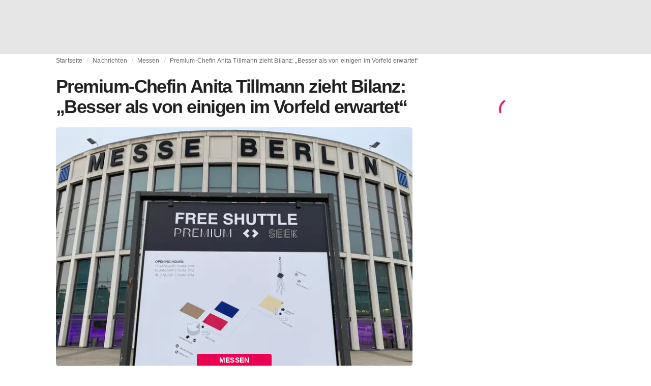

--- FILE ---
content_type: text/html; charset=utf-8
request_url: https://fashionunited.de/nachrichten/messen/premium-chefin-anita-tillmann-zieht-bilanz-besser-als-von-einigen-im-vorfeld-erwartet/2023012349983
body_size: 24216
content:
<!DOCTYPE html><html lang="de"><head><meta charSet="utf-8"/><meta name="viewport" content="width=device-width"/><title>Premium-Chefin Anita Tillmann zieht Bilanz: „Besser als von einigen im Vorfeld erwartet“</title><link rel="modulepreload" as="script" crossorigin="anonymous" href="https://storage.googleapis.com/media-fashionunited-com/media/details-menu/index.min.js"/><meta property="og:site_name" content="FashionUnited"/><meta name="twitter:site" content="@FashionUnited"/><meta name="og:title" property="og:title" content="Premium-Chefin Anita Tillmann zieht Bilanz: „Besser als von einigen im Vorfeld erwartet“"/><meta name="twitter:title" content="Premium-Chefin Anita Tillmann zieht Bilanz: „Besser als von einigen im Vorfeld erwartet“"/><meta name="description" content="Der Modestandort Berlin gewinnt nach den Turbulenzen aufgrund der Covid-19-Pandemie wieder Konturen."/><meta property="og:description" content="Der Modestandort Berlin gewinnt nach den Turbulenzen aufgrund der Covid-19-Pandemie wieder Konturen."/><meta name="twitter:description" content="Der Modestandort Berlin gewinnt nach den Turbulenzen aufgrund der Covid-19-Pandemie wieder Konturen."/><meta property="og:type" content="article"/><meta property="article:author" content="Jan Schroder"/><meta name="twitter:creator" content="Jan Schroder"/><meta property="og:url" content="https://fashionunited.de/nachrichten/messen/premium-chefin-anita-tillmann-zieht-bilanz-besser-als-von-einigen-im-vorfeld-erwartet/2023012349983"/><meta property="DC.date.issued" content="2023-01-23T10:24:22.000000Z"/><meta property="og:image" content="https://r.fashionunited.com/AdrViLcghJnV2a_UJBePWYIsrBETX8eXuvWGJ_BBHSs/resize:fit:1200:630:0/gravity:ce/quality:70/aHR0cHM6Ly9mYXNoaW9udW5pdGVkLmNvbS9pbWcvdXBsb2FkLzIwMjMvMDEvMjMvcHJlbWl1bTEtc25wdHVxYXQtMjAyMy0wMS0yMy5qcGVn.jpeg"/><meta property="og:image:secure_url" content="https://r.fashionunited.com/AdrViLcghJnV2a_UJBePWYIsrBETX8eXuvWGJ_BBHSs/resize:fit:1200:630:0/gravity:ce/quality:70/aHR0cHM6Ly9mYXNoaW9udW5pdGVkLmNvbS9pbWcvdXBsb2FkLzIwMjMvMDEvMjMvcHJlbWl1bTEtc25wdHVxYXQtMjAyMy0wMS0yMy5qcGVn.jpeg"/><meta property="og:image:width" content="1200"/><meta property="og:image:height" content="630"/><meta name="twitter:card" content="summary_large_image"/><meta name="twitter:image:alt" content="Premium-Chefin Anita Tillmann zieht Bilanz: „Besser als von einigen im Vorfeld erwartet“"/><meta name="twitter:image:src" content="https://r.fashionunited.com/AdrViLcghJnV2a_UJBePWYIsrBETX8eXuvWGJ_BBHSs/resize:fit:1200:630:0/gravity:ce/quality:70/aHR0cHM6Ly9mYXNoaW9udW5pdGVkLmNvbS9pbWcvdXBsb2FkLzIwMjMvMDEvMjMvcHJlbWl1bTEtc25wdHVxYXQtMjAyMy0wMS0yMy5qcGVn.jpeg"/><link rel="canonical" href="https://fashionunited.de/nachrichten/messen/premium-chefin-anita-tillmann-zieht-bilanz-besser-als-von-einigen-im-vorfeld-erwartet/2023012349983"/><script type="application/ld+json">{"@context":"http://schema.org","@type":"NewsArticle","mainEntityOfPage":{"@type":"WebPage","@id":"https://fashionunited.de/nachrichten/messen/premium-chefin-anita-tillmann-zieht-bilanz-besser-als-von-einigen-im-vorfeld-erwartet/2023012349983"},"headline":"Premium-Chefin Anita Tillmann zieht Bilanz: „Besser als von einigen im Vorfeld erwartet“","image":{"@type":"ImageObject","url":"https://r.fashionunited.com/AdrViLcghJnV2a_UJBePWYIsrBETX8eXuvWGJ_BBHSs/resize:fit:1200:630:0/gravity:ce/quality:70/aHR0cHM6Ly9mYXNoaW9udW5pdGVkLmNvbS9pbWcvdXBsb2FkLzIwMjMvMDEvMjMvcHJlbWl1bTEtc25wdHVxYXQtMjAyMy0wMS0yMy5qcGVn.jpeg","width":1200,"height":630},"dateModified":"2023-08-24T16:36:24.000000Z","publisher":{"@type":"Organization","name":"FashionUnited","logo":{"@type":"ImageObject","url":"https://media.fashionunited.com/media/logo/logo-600x51.png","width":600,"height":51}},"description":"Der Modestandort Berlin gewinnt nach den Turbulenzen aufgrund der Covid-19-Pandemie wieder Konturen.","author":{"@type":"Person","name":"Jan Schroder","url":"https://fashionunited.de/authors/jan"}}</script><script async="" type="module" crossorigin="anonymous" src="https://storage.googleapis.com/media-fashionunited-com/media/details-menu/index.min.js"></script><script>window.dataLayer = window.dataLayer || [];   window.dataLayer.push({"id":49983,"author":"Jan Schroder","category":"Messen","featured":1,"date_published_isoweek":"202304","date_published_month":"202301","date_published_week":"202304","date_published_hour":"2023012310","date_published":"2023-01-23T10:24:22.000Z","tags":"Berlin Fashion Week, FW23, Premium, Premium Exhibitions GmbH, Premium Group, Seek","social_title":"Premium-Chefin Anita Tillmann zieht Bilanz: „Besser als von einigen im Vorfeld erwartet“","words":676});</script><link as="image" fetchpriority="high" href="https://r.fashionunited.com/urCLmrwj3kvGXi1IJW2egTIseDVapfQVmW1IY2wj_gY/resize:fill-down:42:28:0/gravity:ce/quality:10/aHR0cHM6Ly9mYXNoaW9udW5pdGVkLmNvbS9pbWcvdXBsb2FkLzIwMjMvMDEvMjMvcHJlbWl1bTEtc25wdHVxYXQtMjAyMy0wMS0yMy5qcGVn" rel="preload"/><link as="image" fetchpriority="high" href="https://r.fashionunited.com/d9EQnUPfSGFDhc8RrrnNYKhPovpeTWEYOMGtQm9HIEo/resize:fill-down:360:240:0/gravity:ce/quality:70/aHR0cHM6Ly9mYXNoaW9udW5pdGVkLmNvbS9pbWcvdXBsb2FkLzIwMjMvMDEvMjMvcHJlbWl1bTEtc25wdHVxYXQtMjAyMy0wMS0yMy5qcGVn" imageSizes="
    (min-width: 1100px) 694px,
    (min-width: 1024px) 64vw,
    (min-width: 600px) 96vw,
    100vw
" imageSrcSet="https://r.fashionunited.com/d9EQnUPfSGFDhc8RrrnNYKhPovpeTWEYOMGtQm9HIEo/resize:fill-down:360:240:0/gravity:ce/quality:70/aHR0cHM6Ly9mYXNoaW9udW5pdGVkLmNvbS9pbWcvdXBsb2FkLzIwMjMvMDEvMjMvcHJlbWl1bTEtc25wdHVxYXQtMjAyMy0wMS0yMy5qcGVn 360w, https://r.fashionunited.com/bOLe7WAT-SQiLpmAVYnoPuK165QX_-F-kmtRfGzYagI/resize:fill-down:694:463:0/gravity:ce/quality:70/aHR0cHM6Ly9mYXNoaW9udW5pdGVkLmNvbS9pbWcvdXBsb2FkLzIwMjMvMDEvMjMvcHJlbWl1bTEtc25wdHVxYXQtMjAyMy0wMS0yMy5qcGVn 694w, https://r.fashionunited.com/nLd3URnoXbdd2_wYcuRF_9Mtzb7T8rBQRknBzWverQA/resize:fill-down:720:480:0/gravity:ce/quality:70/aHR0cHM6Ly9mYXNoaW9udW5pdGVkLmNvbS9pbWcvdXBsb2FkLzIwMjMvMDEvMjMvcHJlbWl1bTEtc25wdHVxYXQtMjAyMy0wMS0yMy5qcGVn 720w, https://r.fashionunited.com/eo6NoYs9_4hMW9bac6QktlQ2o2EYH3SicurnM1X_XxA/resize:fill-down:1388:926:0/gravity:ce/quality:70/aHR0cHM6Ly9mYXNoaW9udW5pdGVkLmNvbS9pbWcvdXBsb2FkLzIwMjMvMDEvMjMvcHJlbWl1bTEtc25wdHVxYXQtMjAyMy0wMS0yMy5qcGVn 1388w" rel="preload"/><meta name="next-head-count" content="29"/><link rel="preconnect" href="https://media.fashionunited.com" crossorigin="anonymous"/><link rel="preconnect" href="https://r.fashionunited.com" crossorigin="anonymous"/><link rel="preconnect" href="https://api.fashionunited.com/graphql/" crossorigin="anonymous"/><link rel="modulepreload" as="script" fetchpriority="high" crossorigin="anonymous" href="https://media.fashionunited.com/media/progressive-img/30/progressive-img.js"/><link rel="preload" fetchpriority="high" crossorigin="anonymous" as="fetch" href="https://media.fashionunited.com/media/pwa/89173ceb9ebf2edeba986681d1bed400/_next/static/lang/de-DE.json"/><link rel="icon" href="https://media.fashionunited.com/media/favicon/dark/favicon.ico"/><link rel="apple-touch-icon" sizes="60x60" href="https://media.fashionunited.com/media/favicon/dark/apple-touch-icon-60x60.png"/><link rel="apple-touch-icon" sizes="114x114" href="https://media.fashionunited.com/media/favicon/dark/apple-touch-icon-114x114.png"/><link rel="apple-touch-icon" sizes="120x120" href="https://media.fashionunited.com/media/favicon/dark/apple-touch-icon-120x120.png"/><link rel="apple-touch-icon" sizes="144x144" href="https://media.fashionunited.com/media/favicon/dark/apple-touch-icon-144x144.png"/><link rel="apple-touch-icon" sizes="152x152" href="https://media.fashionunited.com/media/favicon/dark/apple-touch-icon-152x152.png"/><link rel="apple-touch-icon" sizes="180x180" href="https://media.fashionunited.com/media/favicon/dark/apple-touch-icon-180x180.png"/><link rel="icon" type="image/png" sizes="192x192" href="https://media.fashionunited.com/media/favicon/dark/android-chrome-192x192.png"/><link rel="icon" type="image/png" sizes="512x512" href="https://media.fashionunited.com/media/favicon/dark/android-chrome-512x512.png"/><link rel="icon" type="image/png" sizes="16x16" href="https://media.fashionunited.com/media/favicon/dark/favicon-16x16.png"/><link rel="icon" type="image/png" sizes="32x32" href="https://media.fashionunited.com/media/favicon/dark/favicon-32x32.png"/><link rel="shortcut icon" href="https://media.fashionunited.com/media/favicon/dark/favicon.ico"/><link rel="manifest" href="/manifest.json"/><link rel="mask-icon" href="https://media.fashionunited.com/media/favicon/dark/safari-pinned-tab.svg" color="#5bbad5"/><meta name="msapplication-TileColor" content="#e14657"/><meta name="msapplication-TileImage" content="https://media.fashionunited.com/media/favicon/dark/mstile-144x144.png"/><meta name="msapplication-config" content="https://media.fashionunited.com/media/favicon/dark/browserconfig.xml"/><meta name="theme-color" content="#ffffff"/><style>html{font-size:16px;-webkit-font-smoothing:antialiased;-moz-osx-font-smoothing:grayscale}body{font-family:Helvetica Neue,Helvetica,-apple-system,BlinkMacSystemFont,Roboto,Arial,sans-serif;margin:0;overflow-x:hidden}</style><noscript data-n-css=""></noscript><script defer="" crossorigin="anonymous" nomodule="" src="https://media.fashionunited.com/media/pwa/89173ceb9ebf2edeba986681d1bed400/_next/static/chunks/polyfills-c67a75d1b6f99dc8.js"></script><script src="https://media.fashionunited.com/media/pwa/89173ceb9ebf2edeba986681d1bed400/_next/static/chunks/webpack-3a0a92b902c4c907.js" defer="" crossorigin="anonymous"></script><script src="https://media.fashionunited.com/media/pwa/89173ceb9ebf2edeba986681d1bed400/_next/static/chunks/framework-56ebfcefb973d459.js" defer="" crossorigin="anonymous"></script><script src="https://media.fashionunited.com/media/pwa/89173ceb9ebf2edeba986681d1bed400/_next/static/chunks/main-960e2e8e65e6b92f.js" defer="" crossorigin="anonymous"></script><script src="https://media.fashionunited.com/media/pwa/89173ceb9ebf2edeba986681d1bed400/_next/static/chunks/pages/_app-f0a51acc9d628460.js" defer="" crossorigin="anonymous"></script><script src="https://media.fashionunited.com/media/pwa/89173ceb9ebf2edeba986681d1bed400/_next/static/chunks/8761-0109e5384e9efa7d.js" defer="" crossorigin="anonymous"></script><script src="https://media.fashionunited.com/media/pwa/89173ceb9ebf2edeba986681d1bed400/_next/static/chunks/6059-3043723b8953da42.js" defer="" crossorigin="anonymous"></script><script src="https://media.fashionunited.com/media/pwa/89173ceb9ebf2edeba986681d1bed400/_next/static/chunks/5774-c70956fd00acf730.js" defer="" crossorigin="anonymous"></script><script src="https://media.fashionunited.com/media/pwa/89173ceb9ebf2edeba986681d1bed400/_next/static/chunks/1153-f450176ed91458e6.js" defer="" crossorigin="anonymous"></script><script src="https://media.fashionunited.com/media/pwa/89173ceb9ebf2edeba986681d1bed400/_next/static/chunks/6892-4826ad2f9f9c420a.js" defer="" crossorigin="anonymous"></script><script src="https://media.fashionunited.com/media/pwa/89173ceb9ebf2edeba986681d1bed400/_next/static/chunks/4392-d0ec458c1b55b59e.js" defer="" crossorigin="anonymous"></script><script src="https://media.fashionunited.com/media/pwa/89173ceb9ebf2edeba986681d1bed400/_next/static/chunks/8991-42ba39d9bf7e282b.js" defer="" crossorigin="anonymous"></script><script src="https://media.fashionunited.com/media/pwa/89173ceb9ebf2edeba986681d1bed400/_next/static/chunks/3058-ca1ee23899f869e8.js" defer="" crossorigin="anonymous"></script><script src="https://media.fashionunited.com/media/pwa/89173ceb9ebf2edeba986681d1bed400/_next/static/chunks/5571-a740c84604964482.js" defer="" crossorigin="anonymous"></script><script src="https://media.fashionunited.com/media/pwa/89173ceb9ebf2edeba986681d1bed400/_next/static/chunks/3014-25c715d0b6b9578a.js" defer="" crossorigin="anonymous"></script><script src="https://media.fashionunited.com/media/pwa/89173ceb9ebf2edeba986681d1bed400/_next/static/chunks/5309-be91f20ff0d5ab03.js" defer="" crossorigin="anonymous"></script><script src="https://media.fashionunited.com/media/pwa/89173ceb9ebf2edeba986681d1bed400/_next/static/chunks/5701-e715b75a0ca5a7dd.js" defer="" crossorigin="anonymous"></script><script src="https://media.fashionunited.com/media/pwa/89173ceb9ebf2edeba986681d1bed400/_next/static/chunks/5622-dc5cac668aace15e.js" defer="" crossorigin="anonymous"></script><script src="https://media.fashionunited.com/media/pwa/89173ceb9ebf2edeba986681d1bed400/_next/static/chunks/5155-ef5635b6b3871851.js" defer="" crossorigin="anonymous"></script><script src="https://media.fashionunited.com/media/pwa/89173ceb9ebf2edeba986681d1bed400/_next/static/chunks/4839-1ca0637cbc80d167.js" defer="" crossorigin="anonymous"></script><script src="https://media.fashionunited.com/media/pwa/89173ceb9ebf2edeba986681d1bed400/_next/static/chunks/8581-5de81e09c38a5456.js" defer="" crossorigin="anonymous"></script><script src="https://media.fashionunited.com/media/pwa/89173ceb9ebf2edeba986681d1bed400/_next/static/chunks/1566-257dbe04276f120e.js" defer="" crossorigin="anonymous"></script><script src="https://media.fashionunited.com/media/pwa/89173ceb9ebf2edeba986681d1bed400/_next/static/chunks/4388-749658fac8e498e3.js" defer="" crossorigin="anonymous"></script><script src="https://media.fashionunited.com/media/pwa/89173ceb9ebf2edeba986681d1bed400/_next/static/chunks/6468-573697d69f71f6a2.js" defer="" crossorigin="anonymous"></script><script src="https://media.fashionunited.com/media/pwa/89173ceb9ebf2edeba986681d1bed400/_next/static/chunks/8362-3f637ab6ee4a00c3.js" defer="" crossorigin="anonymous"></script><script src="https://media.fashionunited.com/media/pwa/89173ceb9ebf2edeba986681d1bed400/_next/static/chunks/5813-fa078399d59c068d.js" defer="" crossorigin="anonymous"></script><script src="https://media.fashionunited.com/media/pwa/89173ceb9ebf2edeba986681d1bed400/_next/static/chunks/1296-a713dd1c0019bac9.js" defer="" crossorigin="anonymous"></script><script src="https://media.fashionunited.com/media/pwa/89173ceb9ebf2edeba986681d1bed400/_next/static/chunks/6118-dca7f8948cb2e484.js" defer="" crossorigin="anonymous"></script><script src="https://media.fashionunited.com/media/pwa/89173ceb9ebf2edeba986681d1bed400/_next/static/chunks/134-3313eab719f56cde.js" defer="" crossorigin="anonymous"></script><script src="https://media.fashionunited.com/media/pwa/89173ceb9ebf2edeba986681d1bed400/_next/static/chunks/5549-bdf84db10f6f88d4.js" defer="" crossorigin="anonymous"></script><script src="https://media.fashionunited.com/media/pwa/89173ceb9ebf2edeba986681d1bed400/_next/static/chunks/1412-019006fd27b181c7.js" defer="" crossorigin="anonymous"></script><script src="https://media.fashionunited.com/media/pwa/89173ceb9ebf2edeba986681d1bed400/_next/static/chunks/8175-d97ce7de7a764f2f.js" defer="" crossorigin="anonymous"></script><script src="https://media.fashionunited.com/media/pwa/89173ceb9ebf2edeba986681d1bed400/_next/static/chunks/2598-af38df15a0650c4b.js" defer="" crossorigin="anonymous"></script><script src="https://media.fashionunited.com/media/pwa/89173ceb9ebf2edeba986681d1bed400/_next/static/chunks/59-098a8dc02aab2291.js" defer="" crossorigin="anonymous"></script><script src="https://media.fashionunited.com/media/pwa/89173ceb9ebf2edeba986681d1bed400/_next/static/chunks/pages/article-10f7eb92c34680f5.js" defer="" crossorigin="anonymous"></script><script src="https://media.fashionunited.com/media/pwa/89173ceb9ebf2edeba986681d1bed400/_next/static/H1fNNqgnFZh5kjIltDv6N/_buildManifest.js" defer="" crossorigin="anonymous"></script><script src="https://media.fashionunited.com/media/pwa/89173ceb9ebf2edeba986681d1bed400/_next/static/H1fNNqgnFZh5kjIltDv6N/_ssgManifest.js" defer="" crossorigin="anonymous"></script></head><body><script async="" type="module" fetchpriority="high" crossorigin="anonymous" src="https://media.fashionunited.com/media/progressive-img/30/progressive-img.js"></script><div id="__next"><style data-emotion="css jj1crp">.css-jj1crp{width:100%;margin-left:auto;box-sizing:border-box;margin-right:auto;}</style><div class="MuiContainer-root MuiContainer-disableGutters css-jj1crp"><style data-emotion="css-global ikyiia">:root{-webkit-hyphens:auto;-moz-hyphens:auto;-ms-hyphens:auto;hyphens:auto;hyphenate-limit-chars:14 5 5;overflow-y:scroll;}</style><style data-emotion="css jxuii1">.css-jxuii1{height:0;height:0;background-color:red;}</style><div class="hidden-loader loader"></div><div></div><style data-emotion="css 1wj5cqk">.css-1wj5cqk{display:block;position:-webkit-sticky;position:sticky;top:0;left:0;right:0;z-index:100;background-color:#fff;-webkit-transition:.5s ease-in-out;transition:.5s ease-in-out;height:106px;-webkit-transform:translateY(0);-moz-transform:translateY(0);-ms-transform:translateY(0);transform:translateY(0);position:fixed;}.css-1wj5cqk menu{display:-webkit-box;display:-webkit-flex;display:-ms-flexbox;display:flex;}.css-1wj5cqk menu>*{-webkit-flex:0 0 42px;-ms-flex:0 0 42px;flex:0 0 42px;}@media print{.css-1wj5cqk{position:static;height:64px;}}@media print{.css-1wj5cqk nav>div:not(:first-child){display:none;}}@media print{.css-1wj5cqk nav svg path:not([d^="M26.2 716V29.7h397.1v13.7H39.9v319.7h345"]){display:none;}}</style><header class="css-1wj5cqk e1ibqpay0"><style data-emotion="css f0p4x0 animation-c7515d">.css-f0p4x0{display:block;background-color:rgba(0, 0, 0, 0.11);height:1.2em;height:auto;-webkit-animation:animation-c7515d 2s ease-in-out 0.5s infinite;animation:animation-c7515d 2s ease-in-out 0.5s infinite;}.css-f0p4x0>*{visibility:hidden;}@-webkit-keyframes animation-c7515d{0%{opacity:1;}50%{opacity:0.4;}100%{opacity:1;}}@keyframes animation-c7515d{0%{opacity:1;}50%{opacity:0.4;}100%{opacity:1;}}</style><span class="MuiSkeleton-root MuiSkeleton-rectangular MuiSkeleton-pulse MuiSkeleton-withChildren MuiSkeleton-heightAuto loader css-f0p4x0" style="width:100%"><div style="height:106px;width:100%"> </div></span></header><style data-emotion="css 195y13p">.css-195y13p{min-height:100vh;overflow:hidden;padding-top:106px;}@media print{.css-195y13p{padding-top:0px;}}@media print{.css-195y13p nav>div:not(:first-child){display:none;}}@media print{.css-195y13p article>div:not(:first-child){display:none;}}@media print{.css-195y13p aside{display:none;}}</style><main class="css-195y13p e1ibqpay2"><style data-emotion="css 1adrb6v">.css-1adrb6v{max-width:1440px;background-color:transparent;margin:0 auto;min-height:100vh;}@media (min-width: 1024px){.css-1adrb6v{margin:0 auto 96px;}}</style><div class="css-1adrb6v e1ibqpay1"><div class="hidden-loader loader"></div><style data-emotion="css zyp3v9">.css-zyp3v9{display:grid;grid-template-areas:"breadcrumbs" "articleMain" "sidebar";grid-template-columns:1fr;padding:0 16px;gap:0 16px;box-sizing:border-box;}.css-zyp3v9.css-zyp3v9.css-zyp3v9{max-width:1100px;margin:0 auto;}@media (min-width: 1024px){.css-zyp3v9.css-zyp3v9.css-zyp3v9{grid-template-areas:"breadcrumbs breadcrumbs" "articleMain sidebar";grid-template-columns:2fr 1fr;grid-template-rows:auto 1fr;padding:0px 12px 0 20px;}}</style><div class="css-zyp3v9 e7dp24w31"><style data-emotion="css 15gqi8r">.css-15gqi8r{grid-area:breadcrumbs;margin-bottom:20px;min-width:0;}</style><div class="css-15gqi8r e7dp24w30"><script type="application/ld+json">{"@context":"http://schema.org","@type":"BreadcrumbList","itemListElement":[{"@type":"ListItem","position":1,"item":{"@id":"https://fashionunited.de/","name":"Home"}},{"@type":"ListItem","position":2,"item":{"@id":"https://fashionunited.de/nachrichten/messen","name":"Messen"}},{"@type":"ListItem","position":3,"item":{"@id":"https://fashionunited.de/nachrichten/messen/premium-chefin-anita-tillmann-zieht-bilanz-besser-als-von-einigen-im-vorfeld-erwartet/2023012349983","name":"Premium-Chefin Anita Tillmann zieht Bilanz: „Besser als von einigen im Vorfeld erwartet“"}}]}</script><style data-emotion="css 6417ho">.css-6417ho{padding:0 16px 0 0;margin:2px 0 0 0;min-height:20px;overflow:hidden;position:relative;display:-webkit-box;display:-webkit-flex;display:-ms-flexbox;display:flex;-webkit-align-items:baseline;-webkit-box-align:baseline;-ms-flex-align:baseline;align-items:baseline;}</style><ul class="css-6417ho egk9utx0"><style data-emotion="css 1rverke">.css-1rverke{min-height:20px;display:inline-block;vertical-align:middle;color:rgba(0, 0, 0, 0.6);}</style><li class="css-1rverke egk9utx4"><style data-emotion="css mb7ogf">.css-mb7ogf{color:rgba(0, 0, 0, 0.6);display:block;padding:4px 0;}.css-mb7ogf.css-mb7ogf{white-space:nowrap;overflow:hidden;text-overflow:ellipsis;margin:0;line-height:14px;font-weight:normal;}.css-mb7ogf a,.css-mb7ogf span{color:rgba(0, 0, 0, 0.6);display:block;overflow:hidden;text-overflow:ellipsis;white-space:nowrap;}.css-mb7ogf a:hover{color:rgba(0, 0, 0, 0.87);}</style><style data-emotion="css 2jppcy">.css-2jppcy{margin:0;font-family:Helvetica Neue,Helvetica,-apple-system,BlinkMacSystemFont,Roboto,Arial,sans-serif;color:rgba(0, 0, 0, 0.54);font-size:0.75rem;line-height:1.25rem;letter-spacing:0.008333333333333333rem;font-weight:bold;color:rgba(0, 0, 0, 0.6);color:rgba(0, 0, 0, 0.6);display:block;padding:4px 0;}.css-2jppcy.css-2jppcy{white-space:nowrap;overflow:hidden;text-overflow:ellipsis;margin:0;line-height:14px;font-weight:normal;}.css-2jppcy a,.css-2jppcy span{color:rgba(0, 0, 0, 0.6);display:block;overflow:hidden;text-overflow:ellipsis;white-space:nowrap;}.css-2jppcy a:hover{color:rgba(0, 0, 0, 0.87);}</style><span class="MuiTypography-root MuiTypography-subtitle2 egk9utx3 css-2jppcy"><style data-emotion="css 1qvb8j4">.css-1qvb8j4{-webkit-text-decoration:none;text-decoration:none;color:#000;}</style><a class="css-1qvb8j4 e1wvg0o80" href="/">Startseite</a></span></li><style data-emotion="css x8vw6p">.css-x8vw6p{display:inline-block;vertical-align:middle;margin:0 8px;font-family:Helvetica Neue,Helvetica,-apple-system,BlinkMacSystemFont,Roboto,Arial,sans-serif;color:#dbdbdb;position:relative;top:1px;}.css-x8vw6p:before{content:'/';}</style><li class="css-x8vw6p egk9utx1"></li><li class="css-1rverke egk9utx4"><span class="MuiTypography-root MuiTypography-subtitle2 egk9utx3 css-2jppcy"><a class="css-1qvb8j4 e1wvg0o80" href="/nachrichten">Nachrichten</a></span></li><li class="css-x8vw6p egk9utx1"></li><li class="css-1rverke egk9utx4"><span class="MuiTypography-root MuiTypography-subtitle2 egk9utx3 css-2jppcy"><a class="css-1qvb8j4 e1wvg0o80" href="/nachrichten/messen">Messen</a></span></li><li class="css-x8vw6p egk9utx1"></li><style data-emotion="css 1bh2d2l">.css-1bh2d2l{min-height:20px;vertical-align:middle;overflow:hidden;-webkit-flex:1 1 0%;-ms-flex:1 1 0%;flex:1 1 0%;min-width:0;max-width:100%;display:inline-block;}</style><li class="css-1bh2d2l egk9utx2"><span class="MuiTypography-root MuiTypography-subtitle2 egk9utx3 css-2jppcy"><a class="css-1qvb8j4 e1wvg0o80" href="/nachrichten/messen/premium-chefin-anita-tillmann-zieht-bilanz-besser-als-von-einigen-im-vorfeld-erwartet/2023012349983">Premium-Chefin Anita Tillmann zieht Bilanz: „Besser als von einigen im Vorfeld erwartet“</a></span></li></ul></div><style data-emotion="css 16a2a9">.css-16a2a9{grid-area:articleMain;min-width:0;}</style><article class="css-16a2a9 e7dp24w29"><style data-emotion="css 68oh4r">.css-68oh4r{display:grid;grid-template-areas:"header" "content" "articleTags" "shareButtons" "newsletter";grid-template-rows:auto 1fr;gap:0;background-color:#fff;min-height:100vh;}@media (min-width: 840px){.css-68oh4r{max-width:1100px;margin:0 auto;}}.css-68oh4r img{width:100%;}.css-68oh4r figure{margin:0;}.css-68oh4r.css-68oh4r figcaption{color:#58595b;font-family:Georgia,Cambria,"Bitstream Charter","Charis SIL",Utopia,"URW Bookman L","Times New Roman",Times,serif;padding:0 1px;text-align:left;line-height:1.25rem;font-size:12px;}.css-68oh4r .image-container{margin-bottom:16px;overflow:hidden;}@media (min-width: 480px){.css-68oh4r .image-container{border-radius:4px;}}.css-68oh4r .image-container+figcaption{margin:-16px 0 16px 8px;}</style><div class="css-68oh4r e7dp24w26"><style data-emotion="css 4q2fbk">.css-4q2fbk{grid-area:header;display:grid;grid-template-areas:"title" "meta" "image";}@media (min-width: 840px){.css-4q2fbk{grid-template-areas:"title title" "image image" "meta meta";}}</style><header class="css-4q2fbk e7dp24w14"><style data-emotion="css y750g1">.css-y750g1{grid-area:title;display:-webkit-box;display:-webkit-flex;display:-ms-flexbox;display:flex;-webkit-flex-direction:column;-ms-flex-direction:column;flex-direction:column;min-height:calc(50vh - 100px);word-break:break-word;-webkit-box-pack:end;-ms-flex-pack:end;-webkit-justify-content:flex-end;justify-content:flex-end;}@media (min-width: 600px){.css-y750g1{min-height:auto;-webkit-box-pack:start;-ms-flex-pack:start;-webkit-justify-content:flex-start;justify-content:flex-start;}}</style><div class="css-y750g1 e7dp24w13"><style data-emotion="css 1b37u3g">.css-1b37u3g.css-1b37u3g{margin-bottom:8px;}@media (min-width: 840px){.css-1b37u3g.css-1b37u3g{margin-bottom:20px;}}</style><style data-emotion="css nmp2ds">.css-nmp2ds{margin:0;font-family:Helvetica Neue,Helvetica,-apple-system,BlinkMacSystemFont,Roboto,Arial,sans-serif;color:rgba(0, 0, 0, 0.87);font-size:2.25rem;line-height:2.5rem;letter-spacing:-0.09722222222222222rem;font-weight:bold;color:rgba(0, 0, 0, 0.87);}.css-nmp2ds.css-nmp2ds{margin-bottom:8px;}@media (min-width: 840px){.css-nmp2ds.css-nmp2ds{margin-bottom:20px;}}</style><h1 class="MuiTypography-root MuiTypography-h2 e7dp24w33 css-nmp2ds">Premium-Chefin Anita Tillmann zieht Bilanz: „Besser als von einigen im Vorfeld erwartet“</h1></div><style data-emotion="css oec362">.css-oec362{grid-area:image;}</style><figure class="css-oec362 e7dp24w27"><style data-emotion="css tlzhql">.css-tlzhql{position:relative;display:-webkit-box;display:-webkit-flex;display:-ms-flexbox;display:flex;-webkit-box-pack:center;-ms-flex-pack:center;-webkit-justify-content:center;justify-content:center;-webkit-align-items:start;-webkit-box-align:start;-ms-flex-align:start;align-items:start;overflow:hidden;height:0;padding-bottom:66.67%;background:rgb(255,255,255);background:linear-gradient(180deg,
  rgba(255,255,255,1) 0%, rgba(187,187,187,1) 68%);padding-bottom:calc(66.67% + 18px);width:calc(100% + 32px);left:-16px;}@media (min-width: 480px){.css-tlzhql{border-radius:4px;}}@media (min-width: 600px){.css-tlzhql{width:100%;left:auto;padding-bottom:66.67%;}}</style><div class="css-tlzhql e7dp24w25"><style data-emotion="css kybx90">.css-kybx90{width:100%;height:auto;display:block;}.css-kybx90 progressive-img,.css-kybx90 img{width:100%;--img-width:100%;object-fit:cover;--img-object-fit:cover;height:auto;--img-height:auto;max-height:none;--img-max-height:none;}@media (min-width: 600px){.css-kybx90 progressive-img,.css-kybx90 img{overflow:hidden;}@media (min-width: 480px){.css-kybx90 progressive-img,.css-kybx90 img{border-radius:4px;}}}@media (min-width: 600px){.css-kybx90{overflow:hidden;}@media (min-width: 480px){.css-kybx90{border-radius:4px;}}}@media (min-width: 1024px){.css-kybx90{display:block;}}</style><div class="css-kybx90 e5ghrnl1" height="auto" width="100%"><progressive-img alt="Premium-Chefin Anita Tillmann zieht Bilanz: „Besser als von einigen im Vorfeld erwartet“" final-fetchpriority="high" placeholder-fetchpriority="high" placeholder="https://r.fashionunited.com/urCLmrwj3kvGXi1IJW2egTIseDVapfQVmW1IY2wj_gY/resize:fill-down:42:28:0/gravity:ce/quality:10/aHR0cHM6Ly9mYXNoaW9udW5pdGVkLmNvbS9pbWcvdXBsb2FkLzIwMjMvMDEvMjMvcHJlbWl1bTEtc25wdHVxYXQtMjAyMy0wMS0yMy5qcGVn" sizes="
    (min-width: 1100px) 694px,
    (min-width: 1024px) 64vw,
    (min-width: 600px) 96vw,
    100vw
" src="https://r.fashionunited.com/d9EQnUPfSGFDhc8RrrnNYKhPovpeTWEYOMGtQm9HIEo/resize:fill-down:360:240:0/gravity:ce/quality:70/aHR0cHM6Ly9mYXNoaW9udW5pdGVkLmNvbS9pbWcvdXBsb2FkLzIwMjMvMDEvMjMvcHJlbWl1bTEtc25wdHVxYXQtMjAyMy0wMS0yMy5qcGVn" srcset="https://r.fashionunited.com/d9EQnUPfSGFDhc8RrrnNYKhPovpeTWEYOMGtQm9HIEo/resize:fill-down:360:240:0/gravity:ce/quality:70/aHR0cHM6Ly9mYXNoaW9udW5pdGVkLmNvbS9pbWcvdXBsb2FkLzIwMjMvMDEvMjMvcHJlbWl1bTEtc25wdHVxYXQtMjAyMy0wMS0yMy5qcGVn 360w, https://r.fashionunited.com/bOLe7WAT-SQiLpmAVYnoPuK165QX_-F-kmtRfGzYagI/resize:fill-down:694:463:0/gravity:ce/quality:70/aHR0cHM6Ly9mYXNoaW9udW5pdGVkLmNvbS9pbWcvdXBsb2FkLzIwMjMvMDEvMjMvcHJlbWl1bTEtc25wdHVxYXQtMjAyMy0wMS0yMy5qcGVn 694w, https://r.fashionunited.com/nLd3URnoXbdd2_wYcuRF_9Mtzb7T8rBQRknBzWverQA/resize:fill-down:720:480:0/gravity:ce/quality:70/aHR0cHM6Ly9mYXNoaW9udW5pdGVkLmNvbS9pbWcvdXBsb2FkLzIwMjMvMDEvMjMvcHJlbWl1bTEtc25wdHVxYXQtMjAyMy0wMS0yMy5qcGVn 720w, https://r.fashionunited.com/eo6NoYs9_4hMW9bac6QktlQ2o2EYH3SicurnM1X_XxA/resize:fill-down:1388:926:0/gravity:ce/quality:70/aHR0cHM6Ly9mYXNoaW9udW5pdGVkLmNvbS9pbWcvdXBsb2FkLzIwMjMvMDEvMjMvcHJlbWl1bTEtc25wdHVxYXQtMjAyMy0wMS0yMy5qcGVn 1388w" title="Premium-Chefin Anita Tillmann zieht Bilanz: „Besser als von einigen im Vorfeld erwartet“" load-strategy="instant" placeholder-load-strategy="instant"></progressive-img><style data-emotion="css 1bxycju">.css-1bxycju{min-width:100%;}</style><noscript class="css-1bxycju e5ghrnl0"><img alt="Premium-Chefin Anita Tillmann zieht Bilanz: „Besser als von einigen im Vorfeld erwartet“" src="https://r.fashionunited.com/d9EQnUPfSGFDhc8RrrnNYKhPovpeTWEYOMGtQm9HIEo/resize:fill-down:360:240:0/gravity:ce/quality:70/aHR0cHM6Ly9mYXNoaW9udW5pdGVkLmNvbS9pbWcvdXBsb2FkLzIwMjMvMDEvMjMvcHJlbWl1bTEtc25wdHVxYXQtMjAyMy0wMS0yMy5qcGVn" sizes="
    (min-width: 1100px) 694px,
    (min-width: 1024px) 64vw,
    (min-width: 600px) 96vw,
    100vw
" srcSet="https://r.fashionunited.com/d9EQnUPfSGFDhc8RrrnNYKhPovpeTWEYOMGtQm9HIEo/resize:fill-down:360:240:0/gravity:ce/quality:70/aHR0cHM6Ly9mYXNoaW9udW5pdGVkLmNvbS9pbWcvdXBsb2FkLzIwMjMvMDEvMjMvcHJlbWl1bTEtc25wdHVxYXQtMjAyMy0wMS0yMy5qcGVn 360w, https://r.fashionunited.com/bOLe7WAT-SQiLpmAVYnoPuK165QX_-F-kmtRfGzYagI/resize:fill-down:694:463:0/gravity:ce/quality:70/aHR0cHM6Ly9mYXNoaW9udW5pdGVkLmNvbS9pbWcvdXBsb2FkLzIwMjMvMDEvMjMvcHJlbWl1bTEtc25wdHVxYXQtMjAyMy0wMS0yMy5qcGVn 694w, https://r.fashionunited.com/nLd3URnoXbdd2_wYcuRF_9Mtzb7T8rBQRknBzWverQA/resize:fill-down:720:480:0/gravity:ce/quality:70/aHR0cHM6Ly9mYXNoaW9udW5pdGVkLmNvbS9pbWcvdXBsb2FkLzIwMjMvMDEvMjMvcHJlbWl1bTEtc25wdHVxYXQtMjAyMy0wMS0yMy5qcGVn 720w, https://r.fashionunited.com/eo6NoYs9_4hMW9bac6QktlQ2o2EYH3SicurnM1X_XxA/resize:fill-down:1388:926:0/gravity:ce/quality:70/aHR0cHM6Ly9mYXNoaW9udW5pdGVkLmNvbS9pbWcvdXBsb2FkLzIwMjMvMDEvMjMvcHJlbWl1bTEtc25wdHVxYXQtMjAyMy0wMS0yMy5qcGVn 1388w"/></noscript></div><style data-emotion="css py7bt5">.css-py7bt5.css-py7bt5{position:absolute;bottom:0;margin:0;min-width:147px;height:23px;text-align:center;text-transform:uppercase;color:#fff;background-color:#ea0151;}@media (min-width: 480px){.css-py7bt5.css-py7bt5{border-radius:4px 4px 0 0;}}.css-py7bt5.css-py7bt5>span{padding:0 8px;}.css-py7bt5.css-py7bt5>span>span{padding:0;}</style><style data-emotion="css 1yf21jx">.css-1yf21jx{margin:0;font-family:Helvetica Neue,Helvetica,-apple-system,BlinkMacSystemFont,Roboto,Arial,sans-serif;color:rgba(0, 0, 0, 0.87);font-size:0.875rem;line-height:1.5rem;letter-spacing:0.010714285714285714rem;font-weight:bold;color:rgba(0, 0, 0, 0.6);}.css-1yf21jx.css-1yf21jx{position:absolute;bottom:0;margin:0;min-width:147px;height:23px;text-align:center;text-transform:uppercase;color:#fff;background-color:#ea0151;}@media (min-width: 480px){.css-1yf21jx.css-1yf21jx{border-radius:4px 4px 0 0;}}.css-1yf21jx.css-1yf21jx>span{padding:0 8px;}.css-1yf21jx.css-1yf21jx>span>span{padding:0;}</style><span class="MuiTypography-root MuiTypography-subtitle1 e2w656m0 css-1yf21jx"><span><style data-emotion="css 1m3qxst">.css-1m3qxst{display:inline-block;padding-right:8px;}</style><span class="css-1m3qxst e14p7e0p4">Messen</span></span></span></div><figcaption>Bild: FashionUnited</figcaption></figure><style data-emotion="css 1hd8pj6">.css-1hd8pj6{grid-area:meta;margin:0 auto;min-height:calc(50vh - 0px - 48px);width:100%;min-height:calc(50vh - 0px - 48px);word-break:break-word;-webkit-transition:min-height 0.05s linear;transition:min-height 0.05s linear;}@media (min-width: 600px){.css-1hd8pj6{min-height:auto;}}@media (min-width: 840px){.css-1hd8pj6{border-bottom:1px solid #eeeeee;padding:16px 0;width:550px;min-height:auto;}}</style><div class="css-1hd8pj6 e7dp24w12"><style data-emotion="css 11vsoqr">.css-11vsoqr.css-11vsoqr{margin:0;color:rgba(0, 0, 0, 0.87);}</style><style data-emotion="css 1lz1cjk">.css-1lz1cjk{margin:0;font-family:Helvetica Neue,Helvetica,-apple-system,BlinkMacSystemFont,Roboto,Arial,sans-serif;color:rgba(0, 0, 0, 0.87);font-size:0.875rem;line-height:1.5rem;letter-spacing:0.010714285714285714rem;font-weight:bold;color:rgba(0, 0, 0, 0.6);}.css-1lz1cjk.css-1lz1cjk{margin:0;color:rgba(0, 0, 0, 0.87);}</style><span class="MuiTypography-root MuiTypography-subtitle1 e7dp24w11 css-1lz1cjk"></span><span class="MuiTypography-root MuiTypography-subtitle1 e7dp24w11 css-1lz1cjk"></span><style data-emotion="css lyq1rg">@media (min-width: 480px){.css-lyq1rg{display:-webkit-box;display:-webkit-flex;display:-ms-flexbox;display:flex;-webkit-flex-direction:column;-ms-flex-direction:column;flex-direction:column;margin-bottom:8px;-webkit-box-pack:justify;-webkit-justify-content:space-between;justify-content:space-between;-webkit-align-items:baseline;-webkit-box-align:baseline;-ms-flex-align:baseline;align-items:baseline;}}@media (min-width: 600px){.css-lyq1rg{-webkit-flex-direction:row;-ms-flex-direction:row;flex-direction:row;-webkit-align-items:center;-webkit-box-align:center;-ms-flex-align:center;align-items:center;}}@media (min-width: 840px){.css-lyq1rg{margin-bottom:0;}}</style><div class="css-lyq1rg e7dp24w16"><style data-emotion="css zjik7">.css-zjik7{display:-webkit-box;display:-webkit-flex;display:-ms-flexbox;display:flex;}</style><div class="css-zjik7 e7dp24w23"><style data-emotion="css 1i3m203">.css-1i3m203{padding:8px 0 0;}</style><div class="css-1i3m203 e7dp24w22"><style data-emotion="css 1h7sx0y">.css-1h7sx0y{line-height:1.25rem;}.css-1h7sx0y.css-1h7sx0y a{color:#000;}</style><style data-emotion="css 1q8igxy">.css-1q8igxy{margin:0;font-family:Helvetica Neue,Helvetica,-apple-system,BlinkMacSystemFont,Roboto,Arial,sans-serif;color:rgba(0, 0, 0, 0.87);font-size:0.875rem;line-height:1.5rem;letter-spacing:0.010714285714285714rem;font-weight:bold;color:rgba(0, 0, 0, 0.6);line-height:1.25rem;}.css-1q8igxy.css-1q8igxy a{color:#000;}</style><span class="MuiTypography-root MuiTypography-subtitle1 e7dp24w20 css-1q8igxy"><a class="css-1qvb8j4 e1wvg0o80" href="/authors/jan">Von Jan Schroder</a></span><style data-emotion="css 1rfq50w">.css-1rfq50w{line-height:1rem;font-weight:normal;color:#58595b;}</style><style data-emotion="css a45zit">.css-a45zit{margin:0;font-family:Helvetica Neue,Helvetica,-apple-system,BlinkMacSystemFont,Roboto,Arial,sans-serif;color:rgba(0, 0, 0, 0.54);font-size:0.75rem;line-height:1.25rem;letter-spacing:0.008333333333333333rem;font-weight:bold;color:rgba(0, 0, 0, 0.6);line-height:1rem;font-weight:normal;color:#58595b;}</style><p class="MuiTypography-root MuiTypography-subtitle2 e7dp24w18 css-a45zit"><span class="text-loader loader">Wird geladen...</span></p></div></div><div><style data-emotion="css 16kud8v">.css-16kud8v{text-align:left;height:1.25rem;line-height:1.25rem;font-weight:normal;font-size:0.75rem;padding:4px 12px 0 4px;font-family:Helvetica Neue,Helvetica,-apple-system,BlinkMacSystemFont,Roboto,Arial,sans-serif;white-space:normal;color:#58595b;}.css-16kud8v a{-webkit-text-decoration:underline;text-decoration:underline;}@media (min-width: 600px){.css-16kud8v{padding:12px 12px 0 0;text-align:right;}}</style><div class="css-16kud8v e7dp24w19"></div><style data-emotion="css tiqlqd">@media(min-width: 480px){.css-tiqlqd{width:172px;overflow:visible;}}.css-tiqlqd div>div{padding:2px;}</style><div class="css-tiqlqd e7dp24w6"><style data-emotion="css 6croba">.css-6croba{display:-webkit-box;display:-webkit-flex;display:-ms-flexbox;display:flex;-webkit-box-flex-wrap:nowrap;-webkit-flex-wrap:nowrap;-ms-flex-wrap:nowrap;flex-wrap:nowrap;}.css-6croba >div{-webkit-flex:0 0 30px;-ms-flex:0 0 30px;flex:0 0 30px;height:30px;width:30px;padding:5px;display:-webkit-inline-box;display:-webkit-inline-flex;display:-ms-inline-flexbox;display:inline-flex;-webkit-box-pack:center;-ms-flex-pack:center;-webkit-justify-content:center;justify-content:center;-webkit-align-items:flex-end;-webkit-box-align:flex-end;-ms-flex-align:flex-end;align-items:flex-end;cursor:pointer;}</style><div class="css-6croba e1ni5ylb0"><div aria-label="Twitter Button" role="button" tabindex="0" class="SocialMediaShareButton SocialMediaShareButton--twitter twitter-share"><div style="width:30px;height:30px"><svg viewBox="0 0 64 64" width="30" height="30" class="social-icon social-icon--twitter twitter-share"><g><circle cx="32" cy="32" r="31" fill="#00aced" style="fill:white"></circle></g><g><path d="M48,22.1c-1.2,0.5-2.4,0.9-3.8,1c1.4-0.8,2.4-2.1,2.9-3.6c-1.3,0.8-2.7,1.3-4.2,1.6 C41.7,19.8,40,19,38.2,19c-3.6,0-6.6,2.9-6.6,6.6c0,0.5,0.1,1,0.2,1.5c-5.5-0.3-10.3-2.9-13.5-6.9c-0.6,1-0.9,2.1-0.9,3.3 c0,2.3,1.2,4.3,2.9,5.5c-1.1,0-2.1-0.3-3-0.8c0,0,0,0.1,0,0.1c0,3.2,2.3,5.8,5.3,6.4c-0.6,0.1-1.1,0.2-1.7,0.2c-0.4,0-0.8,0-1.2-0.1 c0.8,2.6,3.3,4.5,6.1,4.6c-2.2,1.8-5.1,2.8-8.2,2.8c-0.5,0-1.1,0-1.6-0.1c2.9,1.9,6.4,2.9,10.1,2.9c12.1,0,18.7-10,18.7-18.7 c0-0.3,0-0.6,0-0.8C46,24.5,47.1,23.4,48,22.1z" fill="grey"></path></g></svg></div></div><div aria-label="Facebook Button" role="button" tabindex="0" class="SocialMediaShareButton SocialMediaShareButton--facebook facebook-share"><div style="width:30px;height:30px"><svg viewBox="0 0 64 64" width="30" height="30" class="social-icon social-icon--facebook facebook-share"><g><circle cx="32" cy="32" r="31" fill="#3b5998" style="fill:white"></circle></g><g><path d="M34.1,47V33.3h4.6l0.7-5.3h-5.3v-3.4c0-1.5,0.4-2.6,2.6-2.6l2.8,0v-4.8c-0.5-0.1-2.2-0.2-4.1-0.2 c-4.1,0-6.9,2.5-6.9,7V28H24v5.3h4.6V47H34.1z" fill="grey"></path></g></svg></div></div><div aria-label="Linkedin Button" role="button" tabindex="0" class="SocialMediaShareButton SocialMediaShareButton--linkedin linkedIn-share"><div style="width:30px;height:30px"><svg viewBox="0 0 64 64" width="30" height="30" class="social-icon social-icon--linkedin linkedIn-share"><g><circle cx="32" cy="32" r="31" fill="#007fb1" style="fill:white"></circle></g><g><path d="M20.4,44h5.4V26.6h-5.4V44z M23.1,18c-1.7,0-3.1,1.4-3.1,3.1c0,1.7,1.4,3.1,3.1,3.1 c1.7,0,3.1-1.4,3.1-3.1C26.2,19.4,24.8,18,23.1,18z M39.5,26.2c-2.6,0-4.4,1.4-5.1,2.8h-0.1v-2.4h-5.2V44h5.4v-8.6 c0-2.3,0.4-4.5,3.2-4.5c2.8,0,2.8,2.6,2.8,4.6V44H46v-9.5C46,29.8,45,26.2,39.5,26.2z" fill="grey"></path></g></svg></div></div><div aria-label="Pinterest Button" role="button" tabindex="0" class="SocialMediaShareButton SocialMediaShareButton--pinterest pinterest-share"><div style="width:30px;height:30px"><svg viewBox="0 0 64 64" width="30" height="30" class="social-icon social-icon--pinterest pinterest-share"><g><circle cx="32" cy="32" r="31" fill="#cb2128" style="fill:white"></circle></g><g><path d="M32,16c-8.8,0-16,7.2-16,16c0,6.6,3.9,12.2,9.6,14.7c0-1.1,0-2.5,0.3-3.7 c0.3-1.3,2.1-8.7,2.1-8.7s-0.5-1-0.5-2.5c0-2.4,1.4-4.1,3.1-4.1c1.5,0,2.2,1.1,2.2,2.4c0,1.5-0.9,3.7-1.4,5.7 c-0.4,1.7,0.9,3.1,2.5,3.1c3,0,5.1-3.9,5.1-8.5c0-3.5-2.4-6.1-6.7-6.1c-4.9,0-7.9,3.6-7.9,7.7c0,1.4,0.4,2.4,1.1,3.1 c0.3,0.3,0.3,0.5,0.2,0.9c-0.1,0.3-0.3,1-0.3,1.3c-0.1,0.4-0.4,0.6-0.8,0.4c-2.2-0.9-3.3-3.4-3.3-6.1c0-4.5,3.8-10,11.4-10 c6.1,0,10.1,4.4,10.1,9.2c0,6.3-3.5,11-8.6,11c-1.7,0-3.4-0.9-3.9-2c0,0-0.9,3.7-1.1,4.4c-0.3,1.2-1,2.5-1.6,3.4 c1.4,0.4,3,0.7,4.5,0.7c8.8,0,16-7.2,16-16C48,23.2,40.8,16,32,16z" fill="grey"></path></g></svg></div></div><div aria-label="Whatsapp Button" role="button" tabindex="0" class="SocialMediaShareButton SocialMediaShareButton--whatsapp whatsapp-share"><div style="width:27px;height:27px"><svg viewBox="0 0 64 64" width="27" height="27" class="social-icon social-icon--whatsapp whatsapp-share"><g><circle cx="32" cy="32" r="31" fill="#2cb742" style="fill:white"></circle></g><g><path d="m42.32286,33.93287c-0.5178,-0.2589 -3.04726,-1.49644 -3.52105,-1.66732c-0.4712,-0.17346 -0.81554,-0.2589 -1.15987,0.2589c-0.34175,0.51004 -1.33075,1.66474 -1.63108,2.00648c-0.30032,0.33658 -0.60064,0.36247 -1.11327,0.12945c-0.5178,-0.2589 -2.17994,-0.80259 -4.14759,-2.56312c-1.53269,-1.37217 -2.56312,-3.05503 -2.86603,-3.57283c-0.30033,-0.5178 -0.03366,-0.80259 0.22524,-1.06149c0.23301,-0.23301 0.5178,-0.59547 0.7767,-0.90616c0.25372,-0.31068 0.33657,-0.5178 0.51262,-0.85437c0.17088,-0.36246 0.08544,-0.64725 -0.04402,-0.90615c-0.12945,-0.2589 -1.15987,-2.79613 -1.58964,-3.80584c-0.41424,-1.00971 -0.84142,-0.88027 -1.15987,-0.88027c-0.29773,-0.02588 -0.64208,-0.02588 -0.98382,-0.02588c-0.34693,0 -0.90616,0.12945 -1.37736,0.62136c-0.4712,0.5178 -1.80194,1.76053 -1.80194,4.27186c0,2.51134 1.84596,4.945 2.10227,5.30747c0.2589,0.33657 3.63497,5.51458 8.80262,7.74113c1.23237,0.5178 2.1903,0.82848 2.94111,1.08738c1.23237,0.38836 2.35599,0.33657 3.24402,0.20712c0.99159,-0.15534 3.04985,-1.24272 3.47963,-2.45956c0.44013,-1.21683 0.44013,-2.22654 0.31068,-2.45955c-0.12945,-0.23301 -0.46601,-0.36247 -0.98382,-0.59548m-9.40068,12.84407l-0.02589,0c-3.05503,0 -6.08417,-0.82849 -8.72495,-2.38189l-0.62136,-0.37023l-6.47252,1.68286l1.73463,-6.29129l-0.41424,-0.64725c-1.70875,-2.71846 -2.6149,-5.85116 -2.6149,-9.07706c0,-9.39809 7.68934,-17.06155 17.15993,-17.06155c4.58253,0 8.88029,1.78642 12.11655,5.02268c3.23625,3.21036 5.02267,7.50812 5.02267,12.06476c-0.0078,9.3981 -7.69712,17.06155 -17.14699,17.06155m14.58906,-31.58846c-3.93529,-3.80584 -9.1133,-5.95471 -14.62789,-5.95471c-11.36055,0 -20.60848,9.2065 -20.61625,20.52564c0,3.61684 0.94757,7.14565 2.75211,10.26282l-2.92557,10.63564l10.93337,-2.85309c3.0136,1.63108 6.4052,2.4958 9.85634,2.49839l0.01037,0c11.36574,0 20.61884,-9.2091 20.62403,-20.53082c0,-5.48093 -2.14111,-10.64081 -6.03239,-14.51915" fill="grey"></path></g></svg></div></div></div></div></div></div><style data-emotion="css 1cn4pv6">.css-1cn4pv6{height:0;}</style><span class="css-1cn4pv6 e7dp24w15"></span></div><style data-emotion="css wbpi4a">.css-wbpi4a{position:absolute;width:100vw;left:0;bottom:0;display:-webkit-box;display:-webkit-flex;display:-ms-flexbox;display:flex;opacity:1;-webkit-transition:display 0s,opacity 0.5s ease-out;transition:display 0s,opacity 0.5s ease-out;height:auto;-webkit-box-pack:center;-ms-flex-pack:center;-webkit-justify-content:center;justify-content:center;font-size:4rem;}@media(min-width: 600px){.css-wbpi4a{display:none;}}</style><div class="css-wbpi4a e1owbis20"><style data-emotion="css 1hxdz4v">.css-1hxdz4v{-webkit-user-select:none;-moz-user-select:none;-ms-user-select:none;user-select:none;width:1em;height:1em;display:inline-block;-webkit-flex-shrink:0;-ms-flex-negative:0;flex-shrink:0;-webkit-transition:fill 200ms cubic-bezier(0.4, 0, 0.2, 1) 0ms;transition:fill 200ms cubic-bezier(0.4, 0, 0.2, 1) 0ms;fill:currentColor;font-size:inherit;color:#ea0151;}</style><svg class="MuiSvgIcon-root MuiSvgIcon-colorPrimary MuiSvgIcon-fontSizeInherit css-1hxdz4v" focusable="false" role="img" viewBox="0 0 24 24"><path d="M8.12 9.29 12 13.17l3.88-3.88c.39-.39 1.02-.39 1.41 0s.39 1.02 0 1.41l-4.59 4.59c-.39.39-1.02.39-1.41 0L6.7 10.7a.996.996 0 0 1 0-1.41c.39-.38 1.03-.39 1.42 0"></path><title>Scroll down to read more</title></svg></div></header><style data-emotion="css vh8ehb">.css-vh8ehb{grid-area:content;margin:0 auto;max-width:550px;padding:16px 0;}@media print{.css-vh8ehb{max-width:unset;font-size:200%;}}</style><div class="css-vh8ehb e7dp24w24"><style data-emotion="css uaoaaw">.css-uaoaaw{font-family:Georgia,Cambria,"Bitstream Charter","Charis SIL",Utopia,"URW Bookman L","Times New Roman",Times,serif;color:rgba(0, 0, 0, 0.87);line-height:1.75rem;scroll-behaviour:smooth;}.css-uaoaaw p,.css-uaoaaw div,.css-uaoaaw span,.css-uaoaaw u,.css-uaoaaw strong,.css-uaoaaw ul,.css-uaoaaw ol,.css-uaoaaw code,.css-uaoaaw hr,.css-uaoaaw table,.css-uaoaaw blockquote p{margin:0 0 16px;}.css-uaoaaw p,.css-uaoaaw a,.css-uaoaaw div,.css-uaoaaw span,.css-uaoaaw u,.css-uaoaaw strong,.css-uaoaaw li,.css-uaoaaw ul,.css-uaoaaw ol,.css-uaoaaw pre,.css-uaoaaw code,.css-uaoaaw hr,.css-uaoaaw blockquote,.css-uaoaaw table{line-height:1.75rem;}.css-uaoaaw .fu-summary-container{display:-webkit-box;display:-webkit-flex;display:-ms-flexbox;display:flex;-webkit-flex-direction:column;-ms-flex-direction:column;flex-direction:column;}@media (min-width: 840px){.css-uaoaaw .fu-summary-container{-webkit-flex-direction:row;-ms-flex-direction:row;flex-direction:row;-webkit-box-pack:justify;-webkit-justify-content:space-between;justify-content:space-between;}}.css-uaoaaw .fu-summary-card{display:-webkit-box;display:-webkit-flex;display:-ms-flexbox;display:flex;-webkit-box-pack:center;-ms-flex-pack:center;-webkit-justify-content:center;justify-content:center;width:calc(100% - 12px);margin:0;text-align:center;}@media (min-width: 840px){.css-uaoaaw .fu-summary-card{width:calc(50% - 12px);}}.css-uaoaaw .fu-trending-icon-down,.css-uaoaaw .fu-trendering-icon-up{-webkit-background-position:center;background-position:center;}.css-uaoaaw .grid{display:grid;}.css-uaoaaw .grid-cols-2{grid-template-columns:repeat(2, minmax(0, 1fr));}@media (min-width: 840px){.css-uaoaaw .grid-cols-2{grid-template-columns:repeat(5, minmax(0, 1fr));}}.css-uaoaaw .mt-6{margin-top:1.5rem;}@media (min-width: 1024px){.css-uaoaaw .lg:mt-8{margin-top:2rem;}}.css-uaoaaw .bg-gray-50{background-color:rgb(249, 250, 251);margin:0;}.css-uaoaaw .py-8{padding-top:2rem;padding-bottom:2rem;}.css-uaoaaw .px-8{padding-left:2rem;padding-right:2rem;}.css-uaoaaw .max-h-12{max-height:3rem;}.css-uaoaaw .mx-auto{margin-left:auto;margin-right:auto;}.css-uaoaaw .rounded-lg{border-radius:0.5rem;}.css-uaoaaw .text-center{text-align:center;}.css-uaoaaw .gap-1{gap:.125rem;}@media print{.css-uaoaaw{line-height:2.1rem;}}.css-uaoaaw p,.css-uaoaaw a,.css-uaoaaw div,.css-uaoaaw span,.css-uaoaaw u,.css-uaoaaw strong,.css-uaoaaw li,.css-uaoaaw ul,.css-uaoaaw ol,.css-uaoaaw pre,.css-uaoaaw code,.css-uaoaaw hr,.css-uaoaaw blockquote,.css-uaoaaw table{font-size:1rem;}@media print{.css-uaoaaw p,.css-uaoaaw a,.css-uaoaaw div,.css-uaoaaw span,.css-uaoaaw u,.css-uaoaaw strong,.css-uaoaaw li,.css-uaoaaw ul,.css-uaoaaw ol,.css-uaoaaw pre,.css-uaoaaw code,.css-uaoaaw hr,.css-uaoaaw blockquote,.css-uaoaaw table{font-size:1.2rem;}}.css-uaoaaw blockquote{font-family:Helvetica Neue,Helvetica,-apple-system,BlinkMacSystemFont,Roboto,Arial,sans-serif;border-left:4px solid #ea0151;padding-left:16px;margin:32px 32px 32px;}.css-uaoaaw blockquote p{font-family:Helvetica Neue,Helvetica,-apple-system,BlinkMacSystemFont,Roboto,Arial,sans-serif;}.css-uaoaaw iframe{width:100vw!important;margin:-16px;}@media (min-width: 600px){.css-uaoaaw iframe{width:calc(100vw - 32px)!important;margin:0 0 0 calc(-50vw + 291px);}}@media (min-width: 840px){.css-uaoaaw iframe{width:calc(100vw - 40px)!important;margin:0 0 0 calc(-50vw + 295px);}}@media (min-width: 1024px){.css-uaoaaw iframe{max-width:700px;width:700px!important;margin:0 0 0 -75px;}}.css-uaoaaw iframe[src*="instagram.com"],.css-uaoaaw iframe[src*="youtube.com"],.css-uaoaaw iframe[src*="vimeo.com"]{max-width:100%;margin:0;}.css-uaoaaw figure iframe{max-width:100%;}.css-uaoaaw a:not(.MuiTab-root){color:#1976d2;}.css-uaoaaw figcaption{font-family:Georgia,Cambria,"Bitstream Charter","Charis SIL",Utopia,"URW Bookman L","Times New Roman",Times,serif;font-size:0.75rem;color:rgba(0, 0, 0, 0.6);text-align:center;padding:0 16px;}.css-uaoaaw h1{font-size:1.875rem;line-height:2.25rem;letter-spacing:-0.030000000000000002rem;margin:48px 0 12px;}.css-uaoaaw h2{font-size:1.5rem;line-height:2rem;letter-spacing:-0.041666666666666664rem;margin:32px 0 8px;}.css-uaoaaw h3{font-size:1.25rem;line-height:1.75rem;margin:24px 0 4px;}.css-uaoaaw h4{font-size:1.125rem;line-height:1.75rem;}.css-uaoaaw h5{line-height:20px;}.css-uaoaaw h6{line-height:16px;}.css-uaoaaw h4,.css-uaoaaw h5,.css-uaoaaw h6{margin:16px 0 4px;}.css-uaoaaw h1,.css-uaoaaw h2,.css-uaoaaw h3,.css-uaoaaw h4,.css-uaoaaw h5,.css-uaoaaw h6{font-family:Helvetica Neue,Helvetica,-apple-system,BlinkMacSystemFont,Roboto,Arial,sans-serif;color:rgba(0, 0, 0, 0.87);}.css-uaoaaw .image-container img,.css-uaoaaw .image-container progressive-img{width:100%;}.css-uaoaaw small{font-size:88%;}.css-uaoaaw .panel.panel-default{border:1px solid #dbdbdb;padding:16px;}.css-uaoaaw .article-promo,.css-uaoaaw .article-promo--alt{font-family:Helvetica Neue,Helvetica,-apple-system,BlinkMacSystemFont,Roboto,Arial,sans-serif;font-size:0.9375rem;line-height:1.5rem;font-size:14px;margin:24px 0;}.css-uaoaaw .article-promo a,.css-uaoaaw .article-promo--alt a,.css-uaoaaw .article-promo header,.css-uaoaaw .article-promo--alt header{color:#ea0151;}.css-uaoaaw .article-promo p,.css-uaoaaw .article-promo--alt p,.css-uaoaaw .article-promo u,.css-uaoaaw .article-promo--alt u,.css-uaoaaw .article-promo header,.css-uaoaaw .article-promo--alt header,.css-uaoaaw .article-promo a,.css-uaoaaw .article-promo--alt a{font-size:0.9375rem;line-height:1.25rem;}.css-uaoaaw .article-promo header,.css-uaoaaw .article-promo--alt header{font-weight:bold;text-transform:uppercase;margin:0 0 8px;}.css-uaoaaw .article-promo p:last-of-type,.css-uaoaaw .article-promo--alt p:last-of-type{margin:0;}.css-uaoaaw .article-promo details,.css-uaoaaw .article-promo--alt details{font-size:14px;line-height:1.5rem;}.css-uaoaaw .article-promo details .article-promo,.css-uaoaaw .article-promo--alt details .article-promo{background:#fff;}.css-uaoaaw .article-promo--alt{border:1px solid #ea0151;border-width:1px 0;padding:24px 0;}.css-uaoaaw .article-promo{background-color:rgb(248, 248, 248);padding:1.5rem;border:none;border-radius:4px;}.css-uaoaaw .article-promo p,.css-uaoaaw .article-promo p *,.css-uaoaaw .article-promo li,.css-uaoaaw .article-promo li *{line-height:1.5rem;font-size:14px;}.css-uaoaaw .embed-responsive{position:relative;display:block;height:0;padding:0;overflow:hidden;}.css-uaoaaw .embed-responsive iframe{position:absolute;top:0;bottom:0;left:0;height:100%;border:0;}.css-uaoaaw .embed-responsive-16by9{padding-bottom:56.25%;}.css-uaoaaw .fu-google-maps{position:relative;overflow:hidden;height:0;padding-bottom:75%;}.css-uaoaaw .fu-google-maps iframe{position:absolute;top:0;left:0;height:100%;border:none;}.css-uaoaaw details{display:inline;font-size:16px;}.css-uaoaaw details summary{position:relative;display:inline;}.css-uaoaaw details summary .dropdown-icon,.css-uaoaaw details summary .asterisk-icon{cursor:pointer;background:#f8f8f8;border-radius:50%;height:20px;width:20px;vertical-align:sub;display:inline-block;position:relative;outline:none;}.css-uaoaaw details summary .dropdown-icon::after,.css-uaoaaw details summary .asterisk-icon::after{display:block;position:absolute;left:0;right:0;bottom:0;margin:auto;}.css-uaoaaw details summary .dropdown-icon{margin:0 4px;}.css-uaoaaw details summary .dropdown-icon::after{content:url('data:image/svg+xml,%3Csvg xmlns="http://www.w3.org/2000/svg" viewBox="0 0 16 16"%3E%3Cpath fill="rgb(234, 0, 81)" d="M8 12.043l7.413-8.087H.587z"/%3E%3C/svg%3E');top:-2px;width:12px;}.css-uaoaaw details summary .asterisk-icon{margin:0 4px 0 0;}.css-uaoaaw details summary .asterisk-icon::after{content:url('data:image/svg+xml,%3Csvg xmlns="http://www.w3.org/2000/svg" viewBox="0 0 6.01 6"%3E%3Cpath fill="rgb(234, 0, 81)" d="M.01 2.85l1.87.58L.64 5.2l1.13.8 1.24-1.66L4.24 6l1.13-.8-1.22-1.77 1.86-.58-.41-1.31-1.83.6V0H2.25v2.13L.42 1.54z"/%3E%3C/svg%3E');top:-6px;width:6px;}.css-uaoaaw details[open] .dropdown-icon{-webkit-transform:rotate(180deg);-moz-transform:rotate(180deg);-ms-transform:rotate(180deg);transform:rotate(180deg);}.css-uaoaaw >figure,.css-uaoaaw >.image-container,.css-uaoaaw >.embed-responsive,.css-uaoaaw >.fu-google-maps{margin-left:-16px;margin-right:-16px;}@media (min-width: 840px){.css-uaoaaw >figure,.css-uaoaaw >.image-container,.css-uaoaaw >.embed-responsive,.css-uaoaaw >.fu-google-maps{margin-left:0;margin-right:0;}.css-uaoaaw >.image-container{min-height:196px;}}</style><div class="css-uaoaaw egpl58o0">
<p>Der Modestandort Berlin gewinnt nach den Turbulenzen im Zuge der Covid-19-Pandemie wieder Konturen. Erstmals seit drei Jahren fanden in der vergangenen Woche die Modenschauen der Fashion Week zeitgleich mit den Messen der Premium Group statt – und boten den vielen Fachbesucher:innen trotz einiger Umbrüche wieder das aus Vor-Corona-Zeiten gewohnte vielfältige Programm.</p>
<p>„Wir sind froh, dass die Branche wieder in Berlin bei uns und im Rahmen der Fashion Week zusammenkam“, betonte Jörg Arntz von der Premium Group in der am Freitag veröffentlichten Saisonbilanz der Messegesellschaft. „Es wurde viel diskutiert darüber, ob und warum es in Deutschland wenig Zusammenhalt gibt in der Branche, obwohl es alle befürworten. Es hat sich gezeigt, dass wir eine gemeinsame Plattform brauchen, um uns auszutauschen, zu informieren, inspirieren zu lassen, Neues zu entdecken und vor allem, um Optimismus zu verbreiten.“ In der soeben beendeten Saison sei dieses Ziel erreicht worden: „Die Stimmen sind zum Großteil positiv. Berlin ist gesetzt und wir freuen uns auf den Sommer“, betonte Arntz.</p>
<figure>
  <div class="image-container"><progressive-img placeholder="https://r.fashionunited.com/37RtNspLOireW0pDISHnjNvxCeymBCBJgma6OAbfEqg/resize:fill:42:0:0/gravity:ce/quality:10/aHR0cHM6Ly9mYXNoaW9udW5pdGVkLmNvbS9pbWcvdXBsb2FkLzIwMjMvMDEvMjMvcHJlbWl1bTItcGJ4aWplbDktMjAyMy0wMS0yMy5qcGVn" src="https://r.fashionunited.com/RYIeqGxVA5wimymzTpCW4Y1iH_nYGS-BVygfTD5KrHA/resize:fill:1164:0:0/gravity:ce/quality:70/aHR0cHM6Ly9mYXNoaW9udW5pdGVkLmNvbS9pbWcvdXBsb2FkLzIwMjMvMDEvMjMvcHJlbWl1bTItcGJ4aWplbDktMjAyMy0wMS0yMy5qcGVn" srcset="https://r.fashionunited.com/i-OIQJOqAPb_AMxJU7oxJAgz35V0gqUlpI17p6lPPzE/resize:fill:582:0:0/gravity:ce/quality:70/aHR0cHM6Ly9mYXNoaW9udW5pdGVkLmNvbS9pbWcvdXBsb2FkLzIwMjMvMDEvMjMvcHJlbWl1bTItcGJ4aWplbDktMjAyMy0wMS0yMy5qcGVn 582w, https://r.fashionunited.com/RYIeqGxVA5wimymzTpCW4Y1iH_nYGS-BVygfTD5KrHA/resize:fill:1164:0:0/gravity:ce/quality:70/aHR0cHM6Ly9mYXNoaW9udW5pdGVkLmNvbS9pbWcvdXBsb2FkLzIwMjMvMDEvMjMvcHJlbWl1bTItcGJ4aWplbDktMjAyMy0wMS0yMy5qcGVn 1164w" sizes="(min-width: 840px) 550px, (min-width: 582px) 582px, 100vw" alt="Bild: FashionUnited" title="Bild: FashionUnited" load-strategy="on-visible"></progressive-img><noscript><img src="https://r.fashionunited.com/RYIeqGxVA5wimymzTpCW4Y1iH_nYGS-BVygfTD5KrHA/resize:fill:1164:0:0/gravity:ce/quality:70/aHR0cHM6Ly9mYXNoaW9udW5pdGVkLmNvbS9pbWcvdXBsb2FkLzIwMjMvMDEvMjMvcHJlbWl1bTItcGJ4aWplbDktMjAyMy0wMS0yMy5qcGVn" sizes="(min-width: 840px) 550px, (min-width: 582px) 582px, 100vw" alt="Bild: FashionUnited" title="Bild: FashionUnited"/></noscript></div>
  <figcaption>Bild: FashionUnited</figcaption>
</figure>
<h2>Die Premium präsentiert sich erneut überschaubarer</h2>
<p>Die Premium hatte in der vergangenen Woche darüber hinaus besonderen Grund zum Feiern: Die Hauptmesse <a rel="noopener noreferrer" href="https://fashionunited.de/nachrichten/messen/modemesse-premium-anita-tillmann-laesst-die-letzten-20-jahre-revue-passieren/2023011149827">zelebrierte ihr 20-jähriges Bestehen</a>. Zum zweiten Mal <a rel="noopener noreferrer" href="https://fashionunited.de/nachrichten/messen/zufriedenstellend-aber-durchaus-optimierbar-premium-group-zieht-bilanz-des-berlin-comebacks/2022071247364">nach dem Comeback in der Hauptstadt</a> fand sie auf dem Gelände der Messe West unter dem Funkturm statt. Dort wurde allerdings erneut deutlich, dass die Lage nicht mehr dieselbe ist wie vor der Pandemie. Rund 500 Marken zeigten nach Angaben der Veranstalter:innen ihre aktuellen Kollektionen auf der Premium und der Schwestermesse Seek – also nur noch etwa halb so viele wie zu früheren Glanzzeiten.</p>
<figure>
  <div class="image-container"><progressive-img placeholder="https://r.fashionunited.com/eU6z_nzL23L2ctiC0oK_kNfAuNIC_g9bCWMQ7Gd33nc/resize:fill:42:0:0/gravity:ce/quality:10/aHR0cHM6Ly9mYXNoaW9udW5pdGVkLmNvbS9pbWcvdXBsb2FkLzIwMjMvMDEvMjMvcHJlbWl1bTctczVoMnIyN3EtMjAyMy0wMS0yMy5qcGVn" src="https://r.fashionunited.com/-UpUOVJm9iuf05rIB_Zohs_ACPHqKka8b7F2taDLThs/resize:fill:1164:0:0/gravity:ce/quality:70/aHR0cHM6Ly9mYXNoaW9udW5pdGVkLmNvbS9pbWcvdXBsb2FkLzIwMjMvMDEvMjMvcHJlbWl1bTctczVoMnIyN3EtMjAyMy0wMS0yMy5qcGVn" srcset="https://r.fashionunited.com/ZSsVY3vO5NzujLugPeKwF9-cyuL10nrQ6ChLKgaZ7gU/resize:fill:582:0:0/gravity:ce/quality:70/aHR0cHM6Ly9mYXNoaW9udW5pdGVkLmNvbS9pbWcvdXBsb2FkLzIwMjMvMDEvMjMvcHJlbWl1bTctczVoMnIyN3EtMjAyMy0wMS0yMy5qcGVn 582w, https://r.fashionunited.com/-UpUOVJm9iuf05rIB_Zohs_ACPHqKka8b7F2taDLThs/resize:fill:1164:0:0/gravity:ce/quality:70/aHR0cHM6Ly9mYXNoaW9udW5pdGVkLmNvbS9pbWcvdXBsb2FkLzIwMjMvMDEvMjMvcHJlbWl1bTctczVoMnIyN3EtMjAyMy0wMS0yMy5qcGVn 1164w" sizes="(min-width: 840px) 550px, (min-width: 582px) 582px, 100vw" alt="Bild: FashionUnited" title="Bild: FashionUnited" load-strategy="on-visible"></progressive-img><noscript><img src="https://r.fashionunited.com/-UpUOVJm9iuf05rIB_Zohs_ACPHqKka8b7F2taDLThs/resize:fill:1164:0:0/gravity:ce/quality:70/aHR0cHM6Ly9mYXNoaW9udW5pdGVkLmNvbS9pbWcvdXBsb2FkLzIwMjMvMDEvMjMvcHJlbWl1bTctczVoMnIyN3EtMjAyMy0wMS0yMy5qcGVn" sizes="(min-width: 840px) 550px, (min-width: 582px) 582px, 100vw" alt="Bild: FashionUnited" title="Bild: FashionUnited"/></noscript></div>
  <figcaption>Bild: FashionUnited</figcaption>
</figure>
<p>Entsprechend überschaubar präsentierte sich die Premium <a rel="noopener noreferrer" href="https://fashionunited.de/nachrichten/messen/premium-entspanntere-stimmung-zum-saisonauftakt/2023011849919">bei der jüngsten Ausgabe</a> – zumal die Messe von den labyrinthischen Räumlichkeiten in den Altbauten des Messegeländes in drei der voluminösen modernen Hallen umgezogen war. Viele der Aussteller:innen – darunter deutsche Mittelständler wie Gerry Weber, Olymp, Herrlicher oder Fynch-Hatton sowie internationale Marken wie Mango, Steve Madden, Floris van Bommel und Fabienne Chapot – nutzten die Weite, um ihre neuen Produkte auf äußerst großzügig bemessenen Standflächen vorzustellen, trotzdem blieb dazwischen viel Luft für die Besucher:innen.</p>
<p>Die Messegesellschaft sei „dem Wunsch der Branche, die Hallen neu zu strukturieren“, nachgekommen und freue sich „über die positive Resonanz“, heißt es im Abschlussbericht zum neuen Konzept. „Die Laufwege waren kürzer, das Catering wurde erweitert und die Segmentierung der Brands optimiert.“</p>
<figure>
  <div class="image-container"><progressive-img placeholder="https://r.fashionunited.com/Mik4XEK37o0Sap7o88eks3cqJ61NKbbzMOXyr9SXyZY/resize:fill:42:0:0/gravity:ce/quality:10/aHR0cHM6Ly9mYXNoaW9udW5pdGVkLmNvbS9pbWcvdXBsb2FkLzIwMjMvMDEvMjMvcHJlbWl1bTMtcDE2d292NGstMjAyMy0wMS0yMy5qcGVn" src="https://r.fashionunited.com/nI-YKpFJS9pX7kjpDbSRO2zX45mE5_BY3txsPszDfSE/resize:fill:1164:0:0/gravity:ce/quality:70/aHR0cHM6Ly9mYXNoaW9udW5pdGVkLmNvbS9pbWcvdXBsb2FkLzIwMjMvMDEvMjMvcHJlbWl1bTMtcDE2d292NGstMjAyMy0wMS0yMy5qcGVn" srcset="https://r.fashionunited.com/_03_4l1dVLVwBY6ugJuCV1qidYz78gGypoRPovSvqWQ/resize:fill:582:0:0/gravity:ce/quality:70/aHR0cHM6Ly9mYXNoaW9udW5pdGVkLmNvbS9pbWcvdXBsb2FkLzIwMjMvMDEvMjMvcHJlbWl1bTMtcDE2d292NGstMjAyMy0wMS0yMy5qcGVn 582w, https://r.fashionunited.com/nI-YKpFJS9pX7kjpDbSRO2zX45mE5_BY3txsPszDfSE/resize:fill:1164:0:0/gravity:ce/quality:70/aHR0cHM6Ly9mYXNoaW9udW5pdGVkLmNvbS9pbWcvdXBsb2FkLzIwMjMvMDEvMjMvcHJlbWl1bTMtcDE2d292NGstMjAyMy0wMS0yMy5qcGVn 1164w" sizes="(min-width: 840px) 550px, (min-width: 582px) 582px, 100vw" alt="Bild: FashionUnited" title="Bild: FashionUnited" load-strategy="on-visible"></progressive-img><noscript><img src="https://r.fashionunited.com/nI-YKpFJS9pX7kjpDbSRO2zX45mE5_BY3txsPszDfSE/resize:fill:1164:0:0/gravity:ce/quality:70/aHR0cHM6Ly9mYXNoaW9udW5pdGVkLmNvbS9pbWcvdXBsb2FkLzIwMjMvMDEvMjMvcHJlbWl1bTMtcDE2d292NGstMjAyMy0wMS0yMy5qcGVn" sizes="(min-width: 840px) 550px, (min-width: 582px) 582px, 100vw" alt="Bild: FashionUnited" title="Bild: FashionUnited"/></noscript></div>
  <figcaption>Bild: FashionUnited</figcaption>
</figure>
<h2>Die Seek findet internationalen Zuspruch</h2>
<p>Kompakter, fokussierter und geschäftiger erschien die auf Streetwear und Accessoires spezialisierte Schwestermesse Seek, die diesmal auch räumlich klar von der Hauptveranstaltung getrennt und von dieser nur per Shuttle-Bus oder mittels eines längeren Fußmarsches erreichbar war. Wie schon beim Restart im vergangenen Sommer bereicherten zahlreiche nachhaltige Marken wie Ecoalf oder Lanius im Rahmen der Initiative „Conscious Club“ das Angebot.</p>
<figure>
  <div class="image-container"><progressive-img placeholder="https://r.fashionunited.com/V807-jXgjIBBP5HmH4ruujp2-_kTpM_pTmBWyiNg5-o/resize:fill:42:0:0/gravity:ce/quality:10/aHR0cHM6Ly9mYXNoaW9udW5pdGVkLmNvbS9pbWcvdXBsb2FkLzIwMjMvMDEvMjMvc2VlazMtbjR1YWIycGUtMjAyMy0wMS0yMy5qcGVn" src="https://r.fashionunited.com/UNuwaAIBRRB9GqJYHlB5pGcR0DJc_4T8DpuOJtjwuUk/resize:fill:1164:0:0/gravity:ce/quality:70/aHR0cHM6Ly9mYXNoaW9udW5pdGVkLmNvbS9pbWcvdXBsb2FkLzIwMjMvMDEvMjMvc2VlazMtbjR1YWIycGUtMjAyMy0wMS0yMy5qcGVn" srcset="https://r.fashionunited.com/8Km4EsEYBSnZ3lLTnz_l2m55mGxkcISa0DdrWdZQtBA/resize:fill:582:0:0/gravity:ce/quality:70/aHR0cHM6Ly9mYXNoaW9udW5pdGVkLmNvbS9pbWcvdXBsb2FkLzIwMjMvMDEvMjMvc2VlazMtbjR1YWIycGUtMjAyMy0wMS0yMy5qcGVn 582w, https://r.fashionunited.com/UNuwaAIBRRB9GqJYHlB5pGcR0DJc_4T8DpuOJtjwuUk/resize:fill:1164:0:0/gravity:ce/quality:70/aHR0cHM6Ly9mYXNoaW9udW5pdGVkLmNvbS9pbWcvdXBsb2FkLzIwMjMvMDEvMjMvc2VlazMtbjR1YWIycGUtMjAyMy0wMS0yMy5qcGVn 1164w" sizes="(min-width: 840px) 550px, (min-width: 582px) 582px, 100vw" alt="Bild: FashionUnited" title="Bild: FashionUnited" load-strategy="on-visible"></progressive-img><noscript><img src="https://r.fashionunited.com/UNuwaAIBRRB9GqJYHlB5pGcR0DJc_4T8DpuOJtjwuUk/resize:fill:1164:0:0/gravity:ce/quality:70/aHR0cHM6Ly9mYXNoaW9udW5pdGVkLmNvbS9pbWcvdXBsb2FkLzIwMjMvMDEvMjMvc2VlazMtbjR1YWIycGUtMjAyMy0wMS0yMy5qcGVn" sizes="(min-width: 840px) 550px, (min-width: 582px) 582px, 100vw" alt="Bild: FashionUnited" title="Bild: FashionUnited"/></noscript></div>
  <figcaption>Bild: FashionUnited</figcaption>
</figure>
<p>Nach Angaben der Veranstalter:innen fand das Sortiment der Seek großen Zuspruch bei namhaften Handelsunternehmen aus dem In- und Ausland: Vor Ort gewesen seien etwa Einkäufer:innen von „Galeries Lafayette (Frankreich), Jelmoli (Schweiz), The Room (Spanien), Dapper (Norwegen), Tomorrowland (Japan), Smallable (Frankreich), Urban Outfitters (UK), JD Sports (UK), Estnation (Japan), Chaos (Japan), Itk (Estland), Sportivo (Spanien), Marubeni (Japan) sowie nationale Größen wie Breuninger, 0519, Engelhorn, About You, P&amp;C, KaDeWe Group, Allike, Zalando, Fast Forward, Outfittery und Wöhrl“.</p>
<h2>Messechefin Tillmann sieht „nie da gewesenen Wandel“ in der Branche</h2>
<p>Messechefin Anita Tillmann zog nach drei Veranstaltungstagen ein insgesamt positives Fazit: „Wir sind mit dem Ergebnis zufrieden und dankbar für hochkarätigen Gäste und viele Besucher:innen. Auf beiden Veranstaltungen wurde ein signifikantes Ordervolumen erreicht“, erklärte sie im Abschlussstatement. „Es war insgesamt sehr emotional und viel besser als von einigen im Vorfeld erwartet.“</p>
<p>Deutlich geworden sei jedoch auch, „dass sich unsere Branche in einer Phase des nie da gewesenen Wandels und der strukturellen Umstrukturierung befindet“, betonte Tillmann. „Unsere Veranstaltungen spiegeln diese Transformation wider“, erklärte sie. „Als Messeveranstalter können wir den Markt in Krisenzeiten natürlich nur bedingt outperformen.“</p>
<figure>
  <div class="image-container"><progressive-img placeholder="https://r.fashionunited.com/jQUKqu_AEQm8dr1oNZG_bxgxHgK9ks9MxnYiZWhxfvk/resize:fill:42:0:0/gravity:ce/quality:10/aHR0cHM6Ly9mYXNoaW9udW5pdGVkLmNvbS9pbWcvdXBsb2FkLzIwMjMvMDEvMjMvcHJlbWl1bTgteXoxaWN2Y3QtMjAyMy0wMS0yMy5qcGVn" src="https://r.fashionunited.com/VaUOPjuqH6BauSI3I0PRkMR0KQZcn9EPdXFwoNRXQVI/resize:fill:1164:0:0/gravity:ce/quality:70/aHR0cHM6Ly9mYXNoaW9udW5pdGVkLmNvbS9pbWcvdXBsb2FkLzIwMjMvMDEvMjMvcHJlbWl1bTgteXoxaWN2Y3QtMjAyMy0wMS0yMy5qcGVn" srcset="https://r.fashionunited.com/SDjpnH8NwTjyG6FORFi4sJbjzUey2lOLhHZJ1SOEoJ4/resize:fill:582:0:0/gravity:ce/quality:70/aHR0cHM6Ly9mYXNoaW9udW5pdGVkLmNvbS9pbWcvdXBsb2FkLzIwMjMvMDEvMjMvcHJlbWl1bTgteXoxaWN2Y3QtMjAyMy0wMS0yMy5qcGVn 582w, https://r.fashionunited.com/VaUOPjuqH6BauSI3I0PRkMR0KQZcn9EPdXFwoNRXQVI/resize:fill:1164:0:0/gravity:ce/quality:70/aHR0cHM6Ly9mYXNoaW9udW5pdGVkLmNvbS9pbWcvdXBsb2FkLzIwMjMvMDEvMjMvcHJlbWl1bTgteXoxaWN2Y3QtMjAyMy0wMS0yMy5qcGVn 1164w" sizes="(min-width: 840px) 550px, (min-width: 582px) 582px, 100vw" alt="Bild: FashionUnited" title="Bild: FashionUnited" load-strategy="on-visible"></progressive-img><noscript><img src="https://r.fashionunited.com/VaUOPjuqH6BauSI3I0PRkMR0KQZcn9EPdXFwoNRXQVI/resize:fill:1164:0:0/gravity:ce/quality:70/aHR0cHM6Ly9mYXNoaW9udW5pdGVkLmNvbS9pbWcvdXBsb2FkLzIwMjMvMDEvMjMvcHJlbWl1bTgteXoxaWN2Y3QtMjAyMy0wMS0yMy5qcGVn" sizes="(min-width: 840px) 550px, (min-width: 582px) 582px, 100vw" alt="Bild: FashionUnited" title="Bild: FashionUnited"/></noscript></div>
  <figcaption>Bild: FashionUnited</figcaption>
</figure>
<div class="article-promo--alt"><p>Weiterlesen:</p><p></p><ul type="square">
<li><a rel="noopener noreferrer" href="https://fashionunited.de/nachrichten/messen/premium-entspanntere-stimmung-zum-saisonauftakt/2023011849919" target="_self"><u>Premium: Entspanntere Stimmung zum Saisonauftakt</u></a></li>
<li><a rel="noopener noreferrer" href="https://fashionunited.de/nachrichten/messen/modemesse-premium-anita-tillmann-laesst-die-letzten-20-jahre-revue-passieren/2023011149827" target="_self"><u>Modemesse Premium: Anita Tillmann lässt die letzten 20 Jahre Revue passieren</u></a></li>
<li><a rel="noopener noreferrer" href="https://fashionunited.de/nachrichten/mode/harmonisierung-in-der-hauptstadt-berliner-modenschauen-und-messen-finden-zukuenftig-wieder-zeitgleich-statt/2022071147343" target="_self"><u>Harmonisierung in der Hauptstadt: Berliner Modenschauen und Messen finden zukünftig wieder zeitgleich statt</u></a></li>
<li><a rel="noopener noreferrer" href="https://fashionunited.de/nachrichten/messen/zufriedenstellend-aber-durchaus-optimierbar-premium-group-zieht-bilanz-des-berlin-comebacks/2022071247364" target="_self"><u>„Zufriedenstellend, aber durchaus optimierbar“: Premium Group zieht Bilanz des Berlin-Comebacks</u></a></li>
<li><a rel="noopener noreferrer" href="https://fashionunited.de/nachrichten/messen/altbewaehrtes-und-viel-neues-premium-feiert-rueckkehr-nach-berlin/2022070747312" target="_self"><u>Altbewährtes und viel Neues: Premium feiert Rückkehr nach Berlin</u></a></li></ul></div>
</div></div><style data-emotion="css 1rgmt6v">.css-1rgmt6v{grid-area:articleTags;}</style><div class="css-1rgmt6v e7dp24w0"><style data-emotion="css s9u1rp">.css-s9u1rp{font-weight:500;font-size:.75rem;}.css-s9u1rp.MuiChip-colorPrimary{background-image:linear-gradient(to right, #ff2468, #ea0151);}.css-s9u1rp.css-s9u1rp{-webkit-box-pack:center;-ms-flex-pack:center;-webkit-justify-content:center;justify-content:center;-webkit-align-items:center;-webkit-box-align:center;-ms-flex-align:center;align-items:center;cursor:pointer;font-weight:500;font-size:.75rem;}</style><style data-emotion="css 1xjls">.css-1xjls{max-width:100%;font-family:Helvetica Neue,Helvetica,-apple-system,BlinkMacSystemFont,Roboto,Arial,sans-serif;font-size:0.8125rem;display:-webkit-inline-box;display:-webkit-inline-flex;display:-ms-inline-flexbox;display:inline-flex;-webkit-align-items:center;-webkit-box-align:center;-ms-flex-align:center;align-items:center;-webkit-box-pack:center;-ms-flex-pack:center;-webkit-justify-content:center;justify-content:center;height:32px;line-height:1.5;color:rgba(0, 0, 0, 0.87);background-color:rgba(0, 0, 0, 0.08);border-radius:16px;white-space:nowrap;-webkit-transition:background-color 300ms cubic-bezier(0.4, 0, 0.2, 1) 0ms,box-shadow 300ms cubic-bezier(0.4, 0, 0.2, 1) 0ms;transition:background-color 300ms cubic-bezier(0.4, 0, 0.2, 1) 0ms,box-shadow 300ms cubic-bezier(0.4, 0, 0.2, 1) 0ms;cursor:unset;outline:0;-webkit-text-decoration:none;text-decoration:none;border:0;padding:0;vertical-align:middle;box-sizing:border-box;-webkit-user-select:none;-moz-user-select:none;-ms-user-select:none;user-select:none;-webkit-tap-highlight-color:transparent;cursor:pointer;font-family:Helvetica Neue,Helvetica,-apple-system,BlinkMacSystemFont,Roboto,Arial,sans-serif;margin:4px;font-weight:500;font-size:.75rem;}.css-1xjls.Mui-disabled{opacity:0.38;pointer-events:none;}.css-1xjls .MuiChip-avatar{margin-left:5px;margin-right:-6px;width:24px;height:24px;color:#616161;font-size:0.75rem;}.css-1xjls .MuiChip-avatarColorPrimary{color:#fff;background-color:rgb(163, 0, 56);}.css-1xjls .MuiChip-avatarColorSecondary{color:#fff;background-color:rgb(163, 0, 56);}.css-1xjls .MuiChip-avatarSmall{margin-left:4px;margin-right:-4px;width:18px;height:18px;font-size:0.625rem;}.css-1xjls .MuiChip-icon{margin-left:5px;margin-right:-6px;}.css-1xjls .MuiChip-deleteIcon{-webkit-tap-highlight-color:transparent;color:rgba(0, 0, 0, 0.26);font-size:22px;cursor:pointer;margin:0 5px 0 -6px;}.css-1xjls .MuiChip-deleteIcon:hover{color:rgba(0, 0, 0, 0.4);}.css-1xjls .MuiChip-icon{color:#616161;}.css-1xjls:hover{background-color:rgba(0, 0, 0, 0.12);}.css-1xjls.Mui-focusVisible{background-color:rgba(0, 0, 0, 0.2);}.css-1xjls:active{box-shadow:0px 2px 1px -1px rgba(0,0,0,0.2),0px 1px 1px 0px rgba(0,0,0,0.14),0px 1px 3px 0px rgba(0,0,0,0.12);}.css-1xjls.MuiChip-colorPrimary{background-image:linear-gradient(to right, #ff2468, #ea0151);}.css-1xjls.css-1xjls{-webkit-box-pack:center;-ms-flex-pack:center;-webkit-justify-content:center;justify-content:center;-webkit-align-items:center;-webkit-box-align:center;-ms-flex-align:center;align-items:center;cursor:pointer;font-weight:500;font-size:.75rem;}</style><style data-emotion="css 2eq717">.css-2eq717{display:-webkit-inline-box;display:-webkit-inline-flex;display:-ms-inline-flexbox;display:inline-flex;-webkit-align-items:center;-webkit-box-align:center;-ms-flex-align:center;align-items:center;-webkit-box-pack:center;-ms-flex-pack:center;-webkit-justify-content:center;justify-content:center;position:relative;box-sizing:border-box;-webkit-tap-highlight-color:transparent;background-color:transparent;outline:0;border:0;margin:0;border-radius:0;padding:0;cursor:pointer;-webkit-user-select:none;-moz-user-select:none;-ms-user-select:none;user-select:none;vertical-align:middle;-moz-appearance:none;-webkit-appearance:none;-webkit-text-decoration:none;text-decoration:none;color:inherit;max-width:100%;font-family:Helvetica Neue,Helvetica,-apple-system,BlinkMacSystemFont,Roboto,Arial,sans-serif;font-size:0.8125rem;display:-webkit-inline-box;display:-webkit-inline-flex;display:-ms-inline-flexbox;display:inline-flex;-webkit-align-items:center;-webkit-box-align:center;-ms-flex-align:center;align-items:center;-webkit-box-pack:center;-ms-flex-pack:center;-webkit-justify-content:center;justify-content:center;height:32px;line-height:1.5;color:rgba(0, 0, 0, 0.87);background-color:rgba(0, 0, 0, 0.08);border-radius:16px;white-space:nowrap;-webkit-transition:background-color 300ms cubic-bezier(0.4, 0, 0.2, 1) 0ms,box-shadow 300ms cubic-bezier(0.4, 0, 0.2, 1) 0ms;transition:background-color 300ms cubic-bezier(0.4, 0, 0.2, 1) 0ms,box-shadow 300ms cubic-bezier(0.4, 0, 0.2, 1) 0ms;cursor:unset;outline:0;-webkit-text-decoration:none;text-decoration:none;border:0;padding:0;vertical-align:middle;box-sizing:border-box;-webkit-user-select:none;-moz-user-select:none;-ms-user-select:none;user-select:none;-webkit-tap-highlight-color:transparent;cursor:pointer;font-family:Helvetica Neue,Helvetica,-apple-system,BlinkMacSystemFont,Roboto,Arial,sans-serif;margin:4px;font-weight:500;font-size:.75rem;}.css-2eq717::-moz-focus-inner{border-style:none;}.css-2eq717.Mui-disabled{pointer-events:none;cursor:default;}@media print{.css-2eq717{-webkit-print-color-adjust:exact;color-adjust:exact;}}.css-2eq717.Mui-disabled{opacity:0.38;pointer-events:none;}.css-2eq717 .MuiChip-avatar{margin-left:5px;margin-right:-6px;width:24px;height:24px;color:#616161;font-size:0.75rem;}.css-2eq717 .MuiChip-avatarColorPrimary{color:#fff;background-color:rgb(163, 0, 56);}.css-2eq717 .MuiChip-avatarColorSecondary{color:#fff;background-color:rgb(163, 0, 56);}.css-2eq717 .MuiChip-avatarSmall{margin-left:4px;margin-right:-4px;width:18px;height:18px;font-size:0.625rem;}.css-2eq717 .MuiChip-icon{margin-left:5px;margin-right:-6px;}.css-2eq717 .MuiChip-deleteIcon{-webkit-tap-highlight-color:transparent;color:rgba(0, 0, 0, 0.26);font-size:22px;cursor:pointer;margin:0 5px 0 -6px;}.css-2eq717 .MuiChip-deleteIcon:hover{color:rgba(0, 0, 0, 0.4);}.css-2eq717 .MuiChip-icon{color:#616161;}.css-2eq717:hover{background-color:rgba(0, 0, 0, 0.12);}.css-2eq717.Mui-focusVisible{background-color:rgba(0, 0, 0, 0.2);}.css-2eq717:active{box-shadow:0px 2px 1px -1px rgba(0,0,0,0.2),0px 1px 1px 0px rgba(0,0,0,0.14),0px 1px 3px 0px rgba(0,0,0,0.12);}.css-2eq717.MuiChip-colorPrimary{background-image:linear-gradient(to right, #ff2468, #ea0151);}.css-2eq717.css-2eq717{-webkit-box-pack:center;-ms-flex-pack:center;-webkit-justify-content:center;justify-content:center;-webkit-align-items:center;-webkit-box-align:center;-ms-flex-align:center;align-items:center;cursor:pointer;font-weight:500;font-size:.75rem;}</style><div class="MuiButtonBase-root MuiChip-root MuiChip-filled MuiChip-sizeMedium MuiChip-colorDefault MuiChip-clickable MuiChip-clickableColorDefault MuiChip-filledDefault e7dp24w7 css-2eq717" tabindex="0" href="/tags/berlin-fashion-week"><style data-emotion="css s01idy">.css-s01idy{overflow:hidden;text-overflow:ellipsis;padding-left:12px;padding-right:12px;white-space:nowrap;}</style><span class="MuiChip-label MuiChip-labelMedium css-s01idy">Berlin Fashion Week</span></div><div class="MuiButtonBase-root MuiChip-root MuiChip-filled MuiChip-sizeMedium MuiChip-colorDefault MuiChip-clickable MuiChip-clickableColorDefault MuiChip-filledDefault e7dp24w7 css-2eq717" tabindex="0" href="/tags/fw23"><span class="MuiChip-label MuiChip-labelMedium css-s01idy">FW23</span></div><div class="MuiButtonBase-root MuiChip-root MuiChip-filled MuiChip-sizeMedium MuiChip-colorDefault MuiChip-clickable MuiChip-clickableColorDefault MuiChip-filledDefault e7dp24w7 css-2eq717" tabindex="0" href="/tags/premium"><span class="MuiChip-label MuiChip-labelMedium css-s01idy">Premium</span></div><div class="MuiButtonBase-root MuiChip-root MuiChip-filled MuiChip-sizeMedium MuiChip-colorDefault MuiChip-clickable MuiChip-clickableColorDefault MuiChip-filledDefault e7dp24w7 css-2eq717" tabindex="0" href="/tags/premium-exhibitions-gmbh"><span class="MuiChip-label MuiChip-labelMedium css-s01idy">Premium Exhibitions GmbH</span></div><div class="MuiButtonBase-root MuiChip-root MuiChip-filled MuiChip-sizeMedium MuiChip-colorDefault MuiChip-clickable MuiChip-clickableColorDefault MuiChip-filledDefault e7dp24w7 css-2eq717" tabindex="0" href="/tags/premium-group"><span class="MuiChip-label MuiChip-labelMedium css-s01idy">Premium Group</span></div><div class="MuiButtonBase-root MuiChip-root MuiChip-filled MuiChip-sizeMedium MuiChip-colorDefault MuiChip-clickable MuiChip-clickableColorDefault MuiChip-filledDefault e7dp24w7 css-2eq717" tabindex="0" href="/tags/seek"><span class="MuiChip-label MuiChip-labelMedium css-s01idy">Seek</span></div></div><style data-emotion="css 1uxfnbz">.css-1uxfnbz{text-align:center;height:40px;margin:32px 0;grid-area:shareButtons;}@media print{.css-1uxfnbz{display:none;}}</style><div class="css-1uxfnbz e7dp24w1"><div class="css-6croba e1ni5ylb0"><div aria-label="Twitter Button" role="button" tabindex="0" class="SocialMediaShareButton SocialMediaShareButton--twitter twitter-share"><div style="width:30px;height:30px"><svg viewBox="0 0 64 64" width="30" height="30" class="social-icon social-icon--twitter twitter-share"><g><circle cx="32" cy="32" r="31" fill="#00aced" style="fill:white"></circle></g><g><path d="M48,22.1c-1.2,0.5-2.4,0.9-3.8,1c1.4-0.8,2.4-2.1,2.9-3.6c-1.3,0.8-2.7,1.3-4.2,1.6 C41.7,19.8,40,19,38.2,19c-3.6,0-6.6,2.9-6.6,6.6c0,0.5,0.1,1,0.2,1.5c-5.5-0.3-10.3-2.9-13.5-6.9c-0.6,1-0.9,2.1-0.9,3.3 c0,2.3,1.2,4.3,2.9,5.5c-1.1,0-2.1-0.3-3-0.8c0,0,0,0.1,0,0.1c0,3.2,2.3,5.8,5.3,6.4c-0.6,0.1-1.1,0.2-1.7,0.2c-0.4,0-0.8,0-1.2-0.1 c0.8,2.6,3.3,4.5,6.1,4.6c-2.2,1.8-5.1,2.8-8.2,2.8c-0.5,0-1.1,0-1.6-0.1c2.9,1.9,6.4,2.9,10.1,2.9c12.1,0,18.7-10,18.7-18.7 c0-0.3,0-0.6,0-0.8C46,24.5,47.1,23.4,48,22.1z" fill="grey"></path></g></svg></div></div><div aria-label="Facebook Button" role="button" tabindex="0" class="SocialMediaShareButton SocialMediaShareButton--facebook facebook-share"><div style="width:30px;height:30px"><svg viewBox="0 0 64 64" width="30" height="30" class="social-icon social-icon--facebook facebook-share"><g><circle cx="32" cy="32" r="31" fill="#3b5998" style="fill:white"></circle></g><g><path d="M34.1,47V33.3h4.6l0.7-5.3h-5.3v-3.4c0-1.5,0.4-2.6,2.6-2.6l2.8,0v-4.8c-0.5-0.1-2.2-0.2-4.1-0.2 c-4.1,0-6.9,2.5-6.9,7V28H24v5.3h4.6V47H34.1z" fill="grey"></path></g></svg></div></div><div aria-label="Linkedin Button" role="button" tabindex="0" class="SocialMediaShareButton SocialMediaShareButton--linkedin linkedIn-share"><div style="width:30px;height:30px"><svg viewBox="0 0 64 64" width="30" height="30" class="social-icon social-icon--linkedin linkedIn-share"><g><circle cx="32" cy="32" r="31" fill="#007fb1" style="fill:white"></circle></g><g><path d="M20.4,44h5.4V26.6h-5.4V44z M23.1,18c-1.7,0-3.1,1.4-3.1,3.1c0,1.7,1.4,3.1,3.1,3.1 c1.7,0,3.1-1.4,3.1-3.1C26.2,19.4,24.8,18,23.1,18z M39.5,26.2c-2.6,0-4.4,1.4-5.1,2.8h-0.1v-2.4h-5.2V44h5.4v-8.6 c0-2.3,0.4-4.5,3.2-4.5c2.8,0,2.8,2.6,2.8,4.6V44H46v-9.5C46,29.8,45,26.2,39.5,26.2z" fill="grey"></path></g></svg></div></div><div aria-label="Pinterest Button" role="button" tabindex="0" class="SocialMediaShareButton SocialMediaShareButton--pinterest pinterest-share"><div style="width:30px;height:30px"><svg viewBox="0 0 64 64" width="30" height="30" class="social-icon social-icon--pinterest pinterest-share"><g><circle cx="32" cy="32" r="31" fill="#cb2128" style="fill:white"></circle></g><g><path d="M32,16c-8.8,0-16,7.2-16,16c0,6.6,3.9,12.2,9.6,14.7c0-1.1,0-2.5,0.3-3.7 c0.3-1.3,2.1-8.7,2.1-8.7s-0.5-1-0.5-2.5c0-2.4,1.4-4.1,3.1-4.1c1.5,0,2.2,1.1,2.2,2.4c0,1.5-0.9,3.7-1.4,5.7 c-0.4,1.7,0.9,3.1,2.5,3.1c3,0,5.1-3.9,5.1-8.5c0-3.5-2.4-6.1-6.7-6.1c-4.9,0-7.9,3.6-7.9,7.7c0,1.4,0.4,2.4,1.1,3.1 c0.3,0.3,0.3,0.5,0.2,0.9c-0.1,0.3-0.3,1-0.3,1.3c-0.1,0.4-0.4,0.6-0.8,0.4c-2.2-0.9-3.3-3.4-3.3-6.1c0-4.5,3.8-10,11.4-10 c6.1,0,10.1,4.4,10.1,9.2c0,6.3-3.5,11-8.6,11c-1.7,0-3.4-0.9-3.9-2c0,0-0.9,3.7-1.1,4.4c-0.3,1.2-1,2.5-1.6,3.4 c1.4,0.4,3,0.7,4.5,0.7c8.8,0,16-7.2,16-16C48,23.2,40.8,16,32,16z" fill="grey"></path></g></svg></div></div><div aria-label="Whatsapp Button" role="button" tabindex="0" class="SocialMediaShareButton SocialMediaShareButton--whatsapp whatsapp-share"><div style="width:27px;height:27px"><svg viewBox="0 0 64 64" width="27" height="27" class="social-icon social-icon--whatsapp whatsapp-share"><g><circle cx="32" cy="32" r="31" fill="#2cb742" style="fill:white"></circle></g><g><path d="m42.32286,33.93287c-0.5178,-0.2589 -3.04726,-1.49644 -3.52105,-1.66732c-0.4712,-0.17346 -0.81554,-0.2589 -1.15987,0.2589c-0.34175,0.51004 -1.33075,1.66474 -1.63108,2.00648c-0.30032,0.33658 -0.60064,0.36247 -1.11327,0.12945c-0.5178,-0.2589 -2.17994,-0.80259 -4.14759,-2.56312c-1.53269,-1.37217 -2.56312,-3.05503 -2.86603,-3.57283c-0.30033,-0.5178 -0.03366,-0.80259 0.22524,-1.06149c0.23301,-0.23301 0.5178,-0.59547 0.7767,-0.90616c0.25372,-0.31068 0.33657,-0.5178 0.51262,-0.85437c0.17088,-0.36246 0.08544,-0.64725 -0.04402,-0.90615c-0.12945,-0.2589 -1.15987,-2.79613 -1.58964,-3.80584c-0.41424,-1.00971 -0.84142,-0.88027 -1.15987,-0.88027c-0.29773,-0.02588 -0.64208,-0.02588 -0.98382,-0.02588c-0.34693,0 -0.90616,0.12945 -1.37736,0.62136c-0.4712,0.5178 -1.80194,1.76053 -1.80194,4.27186c0,2.51134 1.84596,4.945 2.10227,5.30747c0.2589,0.33657 3.63497,5.51458 8.80262,7.74113c1.23237,0.5178 2.1903,0.82848 2.94111,1.08738c1.23237,0.38836 2.35599,0.33657 3.24402,0.20712c0.99159,-0.15534 3.04985,-1.24272 3.47963,-2.45956c0.44013,-1.21683 0.44013,-2.22654 0.31068,-2.45955c-0.12945,-0.23301 -0.46601,-0.36247 -0.98382,-0.59548m-9.40068,12.84407l-0.02589,0c-3.05503,0 -6.08417,-0.82849 -8.72495,-2.38189l-0.62136,-0.37023l-6.47252,1.68286l1.73463,-6.29129l-0.41424,-0.64725c-1.70875,-2.71846 -2.6149,-5.85116 -2.6149,-9.07706c0,-9.39809 7.68934,-17.06155 17.15993,-17.06155c4.58253,0 8.88029,1.78642 12.11655,5.02268c3.23625,3.21036 5.02267,7.50812 5.02267,12.06476c-0.0078,9.3981 -7.69712,17.06155 -17.14699,17.06155m14.58906,-31.58846c-3.93529,-3.80584 -9.1133,-5.95471 -14.62789,-5.95471c-11.36055,0 -20.60848,9.2065 -20.61625,20.52564c0,3.61684 0.94757,7.14565 2.75211,10.26282l-2.92557,10.63564l10.93337,-2.85309c3.0136,1.63108 6.4052,2.4958 9.85634,2.49839l0.01037,0c11.36574,0 20.61884,-9.2091 20.62403,-20.53082c0,-5.48093 -2.14111,-10.64081 -6.03239,-14.51915" fill="grey"></path></g></svg></div></div></div></div><div><style data-emotion="css 4ov0b6">.css-4ov0b6{display:-webkit-box;display:-webkit-flex;display:-ms-flexbox;display:flex;-webkit-box-pack:center;-ms-flex-pack:center;-webkit-justify-content:center;justify-content:center;-webkit-align-items:stretch;-webkit-box-align:stretch;-ms-flex-align:stretch;align-items:stretch;overflow:hidden;}</style><div class="loader css-4ov0b6 e7qg9ee1"><style data-emotion="css yimicx">.css-yimicx{margin:auto;-webkit-animation:rotate 2s linear infinite;animation:rotate 2s linear infinite;width:50px;height:50px;padding:40px;}.css-yimicx .path{stroke:url(#spinner-gradient);stroke-linecap:round;-webkit-animation:dash 1.5s ease-in-out infinite;animation:dash 1.5s ease-in-out infinite;}@-webkit-keyframes rotate{100%{-webkit-transform:rotate(360deg);-moz-transform:rotate(360deg);-ms-transform:rotate(360deg);transform:rotate(360deg);}}@keyframes rotate{100%{-webkit-transform:rotate(360deg);-moz-transform:rotate(360deg);-ms-transform:rotate(360deg);transform:rotate(360deg);}}@-webkit-keyframes dash{0%{stroke-dasharray:1,150;stroke-dashoffset:0;}50%{stroke-dasharray:90,150;stroke-dashoffset:-35;}100%{stroke-dasharray:90,150;stroke-dashoffset:-124;}}@keyframes dash{0%{stroke-dasharray:1,150;stroke-dashoffset:0;}50%{stroke-dasharray:90,150;stroke-dashoffset:-35;}100%{stroke-dasharray:90,150;stroke-dashoffset:-124;}}</style><svg class="loader css-yimicx e7qg9ee0" viewBox="0 0 50 50"><defs><linearGradient id="spinner-gradient" x1="0%" y1="0%" x2="100%" y2="100%"><stop offset="0%" stop-color="#ea0151" stop-opacity="0.2"></stop><stop offset="50%" stop-color="#ea0151" stop-opacity="0.8"></stop><stop offset="100%" stop-color="#ea0151" stop-opacity="1"></stop></linearGradient></defs><circle class="path" cx="25" cy="25" r="20" fill="none" stroke-width="4"></circle></svg></div></div></div><div><div><div class="loader css-4ov0b6 e7qg9ee1"><svg class="loader css-yimicx e7qg9ee0" viewBox="0 0 50 50"><defs><linearGradient id="spinner-gradient" x1="0%" y1="0%" x2="100%" y2="100%"><stop offset="0%" stop-color="#ea0151" stop-opacity="0.2"></stop><stop offset="50%" stop-color="#ea0151" stop-opacity="0.8"></stop><stop offset="100%" stop-color="#ea0151" stop-opacity="1"></stop></linearGradient></defs><circle class="path" cx="25" cy="25" r="20" fill="none" stroke-width="4"></circle></svg></div></div></div><style data-emotion="css tgdfy6">.css-tgdfy6.css-tgdfy6{display:block;border-top:1px solid #dbdbdb;text-align:center;margin-bottom:24px;}@media (min-width: 600px){.css-tgdfy6.css-tgdfy6{display:none;}}</style><div class="css-tgdfy6 ehwjm8m2"><div><div><div class="loader css-4ov0b6 e7qg9ee1"><svg class="loader css-yimicx e7qg9ee0" viewBox="0 0 50 50"><defs><linearGradient id="spinner-gradient" x1="0%" y1="0%" x2="100%" y2="100%"><stop offset="0%" stop-color="#ea0151" stop-opacity="0.2"></stop><stop offset="50%" stop-color="#ea0151" stop-opacity="0.8"></stop><stop offset="100%" stop-color="#ea0151" stop-opacity="1"></stop></linearGradient></defs><circle class="path" cx="25" cy="25" r="20" fill="none" stroke-width="4"></circle></svg></div></div></div></div><style data-emotion="css y6m12u">.css-y6m12u.css-y6m12u{display:none;}@media (min-width: 600px){.css-y6m12u.css-y6m12u{display:block;border-top:1px solid #dbdbdb;padding:24px 0;margin-bottom:24px;}}@media (min-width: 1024px){.css-y6m12u.css-y6m12u{display:none;}}</style><div class="css-y6m12u ehwjm8m1"><div><div><div class="loader css-4ov0b6 e7qg9ee1"><svg class="loader css-yimicx e7qg9ee0" viewBox="0 0 50 50"><defs><linearGradient id="spinner-gradient" x1="0%" y1="0%" x2="100%" y2="100%"><stop offset="0%" stop-color="#ea0151" stop-opacity="0.2"></stop><stop offset="50%" stop-color="#ea0151" stop-opacity="0.8"></stop><stop offset="100%" stop-color="#ea0151" stop-opacity="1"></stop></linearGradient></defs><circle class="path" cx="25" cy="25" r="20" fill="none" stroke-width="4"></circle></svg></div></div></div></div><style data-emotion="css 2vsfg">.css-2vsfg.css-2vsfg{display:none;}@media (min-width: 1024px){.css-2vsfg.css-2vsfg{display:block;border-top:1px solid #dbdbdb;padding:24px 0;margin-bottom:24px;}}</style><div class="css-2vsfg ehwjm8m0"><div><div><div class="loader css-4ov0b6 e7qg9ee1"><svg class="loader css-yimicx e7qg9ee0" viewBox="0 0 50 50"><defs><linearGradient id="spinner-gradient" x1="0%" y1="0%" x2="100%" y2="100%"><stop offset="0%" stop-color="#ea0151" stop-opacity="0.2"></stop><stop offset="50%" stop-color="#ea0151" stop-opacity="0.8"></stop><stop offset="100%" stop-color="#ea0151" stop-opacity="1"></stop></linearGradient></defs><circle class="path" cx="25" cy="25" r="20" fill="none" stroke-width="4"></circle></svg></div></div></div></div><div><div><div class="loader css-4ov0b6 e7qg9ee1"><svg class="loader css-yimicx e7qg9ee0" viewBox="0 0 50 50"><defs><linearGradient id="spinner-gradient" x1="0%" y1="0%" x2="100%" y2="100%"><stop offset="0%" stop-color="#ea0151" stop-opacity="0.2"></stop><stop offset="50%" stop-color="#ea0151" stop-opacity="0.8"></stop><stop offset="100%" stop-color="#ea0151" stop-opacity="1"></stop></linearGradient></defs><circle class="path" cx="25" cy="25" r="20" fill="none" stroke-width="4"></circle></svg></div></div></div><div><div><div class="loader css-4ov0b6 e7qg9ee1"><svg class="loader css-yimicx e7qg9ee0" viewBox="0 0 50 50"><defs><linearGradient id="spinner-gradient" x1="0%" y1="0%" x2="100%" y2="100%"><stop offset="0%" stop-color="#ea0151" stop-opacity="0.2"></stop><stop offset="50%" stop-color="#ea0151" stop-opacity="0.8"></stop><stop offset="100%" stop-color="#ea0151" stop-opacity="1"></stop></linearGradient></defs><circle class="path" cx="25" cy="25" r="20" fill="none" stroke-width="4"></circle></svg></div></div></div></article><style data-emotion="css px5oms">.css-px5oms{grid-area:sidebar;min-width:0;}</style><aside class="css-px5oms e7dp24w28"><div><div><div class="loader css-4ov0b6 e7qg9ee1"><svg class="loader css-yimicx e7qg9ee0" viewBox="0 0 50 50"><defs><linearGradient id="spinner-gradient" x1="0%" y1="0%" x2="100%" y2="100%"><stop offset="0%" stop-color="#ea0151" stop-opacity="0.2"></stop><stop offset="50%" stop-color="#ea0151" stop-opacity="0.8"></stop><stop offset="100%" stop-color="#ea0151" stop-opacity="1"></stop></linearGradient></defs><circle class="path" cx="25" cy="25" r="20" fill="none" stroke-width="4"></circle></svg></div></div></div></aside></div></div></main><footer><div><div class="loader css-4ov0b6 e7qg9ee1"><svg class="loader css-yimicx e7qg9ee0" viewBox="0 0 50 50"><defs><linearGradient id="spinner-gradient" x1="0%" y1="0%" x2="100%" y2="100%"><stop offset="0%" stop-color="#ea0151" stop-opacity="0.2"></stop><stop offset="50%" stop-color="#ea0151" stop-opacity="0.8"></stop><stop offset="100%" stop-color="#ea0151" stop-opacity="1"></stop></linearGradient></defs><circle class="path" cx="25" cy="25" r="20" fill="none" stroke-width="4"></circle></svg></div></div></footer></div></div><script>"serviceWorker"in navigator&&navigator.serviceWorker.register("/service-worker.js",{scope:"/"});</script><script>window.plausible = window.plausible || function() { (window.plausible.q = window.plausible.q || []).push(arguments) }</script><script id="__NEXT_DATA__" type="application/json" crossorigin="anonymous">{"props":{"locale":"de-DE","url":"https://fashionunited.de/nachrichten/messen/premium-chefin-anita-tillmann-zieht-bilanz-besser-als-von-einigen-im-vorfeld-erwartet/2023012349983","pageProps":{"apolloState":{"LocalNewsUser:553":{"__typename":"LocalNewsUser","email":"jan@fashionunited.com","id":553,"name":"Jan Schroder","imageUrls({\"configurations\":[{\"height\":16,\"quality\":10,\"resize\":\"FILL_DOWN\",\"width\":16},{\"height\":64,\"resize\":\"FILL_DOWN\",\"width\":64},{\"height\":128,\"resize\":\"FILL_DOWN\",\"width\":128}]})":[null,null,null]},"Tag:{\"slug\":\"berlin-fashion-week\"}":{"__typename":"Tag","title":"Berlin Fashion Week","slug":"berlin-fashion-week"},"Tag:{\"slug\":\"fw23\"}":{"__typename":"Tag","title":"FW23","slug":"fw23"},"Tag:{\"slug\":\"premium\"}":{"__typename":"Tag","title":"Premium","slug":"premium"},"Tag:{\"slug\":\"premium-exhibitions-gmbh\"}":{"__typename":"Tag","title":"Premium Exhibitions GmbH","slug":"premium-exhibitions-gmbh"},"Tag:{\"slug\":\"premium-group\"}":{"__typename":"Tag","title":"Premium Group","slug":"premium-group"},"Tag:{\"slug\":\"seek\"}":{"__typename":"Tag","title":"Seek","slug":"seek"},"LocalNewsCategory:{\"id\":13,\"path\":\"nachrichten/messen\"}":{"__typename":"LocalNewsCategory","id":13,"title":"Messen","path":"nachrichten/messen"},"LocalNewsArticle:49983":{"__typename":"LocalNewsArticle","id":49983,"title":"Premium-Chefin Anita Tillmann zieht Bilanz: „Besser als von einigen im Vorfeld erwartet“","description":"Der Modestandort Berlin gewinnt nach den Turbulenzen aufgrund der Covid-19-Pandemie wieder Konturen.","dek":null,"body":"\n\u003cp\u003eDer Modestandort Berlin gewinnt nach den Turbulenzen im Zuge der Covid-19-Pandemie wieder Konturen. Erstmals seit drei Jahren fanden in der vergangenen Woche die Modenschauen der Fashion Week zeitgleich mit den Messen der Premium Group statt – und boten den vielen Fachbesucher:innen trotz einiger Umbrüche wieder das aus Vor-Corona-Zeiten gewohnte vielfältige Programm.\u003c/p\u003e\n\u003cp\u003e„Wir sind froh, dass die Branche wieder in Berlin bei uns und im Rahmen der Fashion Week zusammenkam“, betonte Jörg Arntz von der Premium Group in der am Freitag veröffentlichten Saisonbilanz der Messegesellschaft. „Es wurde viel diskutiert darüber, ob und warum es in Deutschland wenig Zusammenhalt gibt in der Branche, obwohl es alle befürworten. Es hat sich gezeigt, dass wir eine gemeinsame Plattform brauchen, um uns auszutauschen, zu informieren, inspirieren zu lassen, Neues zu entdecken und vor allem, um Optimismus zu verbreiten.“ In der soeben beendeten Saison sei dieses Ziel erreicht worden: „Die Stimmen sind zum Großteil positiv. Berlin ist gesetzt und wir freuen uns auf den Sommer“, betonte Arntz.\u003c/p\u003e\n\u003cfigure\u003e\n  \u003cdiv class=\"image-container\"\u003e\u003cprogressive-img placeholder=\"https://r.fashionunited.com/37RtNspLOireW0pDISHnjNvxCeymBCBJgma6OAbfEqg/resize:fill:42:0:0/gravity:ce/quality:10/aHR0cHM6Ly9mYXNoaW9udW5pdGVkLmNvbS9pbWcvdXBsb2FkLzIwMjMvMDEvMjMvcHJlbWl1bTItcGJ4aWplbDktMjAyMy0wMS0yMy5qcGVn\" src=\"https://r.fashionunited.com/RYIeqGxVA5wimymzTpCW4Y1iH_nYGS-BVygfTD5KrHA/resize:fill:1164:0:0/gravity:ce/quality:70/aHR0cHM6Ly9mYXNoaW9udW5pdGVkLmNvbS9pbWcvdXBsb2FkLzIwMjMvMDEvMjMvcHJlbWl1bTItcGJ4aWplbDktMjAyMy0wMS0yMy5qcGVn\" srcset=\"https://r.fashionunited.com/i-OIQJOqAPb_AMxJU7oxJAgz35V0gqUlpI17p6lPPzE/resize:fill:582:0:0/gravity:ce/quality:70/aHR0cHM6Ly9mYXNoaW9udW5pdGVkLmNvbS9pbWcvdXBsb2FkLzIwMjMvMDEvMjMvcHJlbWl1bTItcGJ4aWplbDktMjAyMy0wMS0yMy5qcGVn 582w, https://r.fashionunited.com/RYIeqGxVA5wimymzTpCW4Y1iH_nYGS-BVygfTD5KrHA/resize:fill:1164:0:0/gravity:ce/quality:70/aHR0cHM6Ly9mYXNoaW9udW5pdGVkLmNvbS9pbWcvdXBsb2FkLzIwMjMvMDEvMjMvcHJlbWl1bTItcGJ4aWplbDktMjAyMy0wMS0yMy5qcGVn 1164w\" sizes=\"(min-width: 840px) 550px, (min-width: 582px) 582px, 100vw\" alt=\"Bild: FashionUnited\" title=\"Bild: FashionUnited\" load-strategy=\"on-visible\"\u003e\u003c/progressive-img\u003e\u003cnoscript\u003e\u003cimg src=\"https://r.fashionunited.com/RYIeqGxVA5wimymzTpCW4Y1iH_nYGS-BVygfTD5KrHA/resize:fill:1164:0:0/gravity:ce/quality:70/aHR0cHM6Ly9mYXNoaW9udW5pdGVkLmNvbS9pbWcvdXBsb2FkLzIwMjMvMDEvMjMvcHJlbWl1bTItcGJ4aWplbDktMjAyMy0wMS0yMy5qcGVn\" sizes=\"(min-width: 840px) 550px, (min-width: 582px) 582px, 100vw\" alt=\"Bild: FashionUnited\" title=\"Bild: FashionUnited\"/\u003e\u003c/noscript\u003e\u003c/div\u003e\n  \u003cfigcaption\u003eBild: FashionUnited\u003c/figcaption\u003e\n\u003c/figure\u003e\n\u003ch2\u003eDie Premium präsentiert sich erneut überschaubarer\u003c/h2\u003e\n\u003cp\u003eDie Premium hatte in der vergangenen Woche darüber hinaus besonderen Grund zum Feiern: Die Hauptmesse \u003ca rel=\"noopener noreferrer\" href=\"https://fashionunited.de/nachrichten/messen/modemesse-premium-anita-tillmann-laesst-die-letzten-20-jahre-revue-passieren/2023011149827\"\u003ezelebrierte ihr 20-jähriges Bestehen\u003c/a\u003e. Zum zweiten Mal \u003ca rel=\"noopener noreferrer\" href=\"https://fashionunited.de/nachrichten/messen/zufriedenstellend-aber-durchaus-optimierbar-premium-group-zieht-bilanz-des-berlin-comebacks/2022071247364\"\u003enach dem Comeback in der Hauptstadt\u003c/a\u003e fand sie auf dem Gelände der Messe West unter dem Funkturm statt. Dort wurde allerdings erneut deutlich, dass die Lage nicht mehr dieselbe ist wie vor der Pandemie. Rund 500 Marken zeigten nach Angaben der Veranstalter:innen ihre aktuellen Kollektionen auf der Premium und der Schwestermesse Seek – also nur noch etwa halb so viele wie zu früheren Glanzzeiten.\u003c/p\u003e\n\u003cfigure\u003e\n  \u003cdiv class=\"image-container\"\u003e\u003cprogressive-img placeholder=\"https://r.fashionunited.com/eU6z_nzL23L2ctiC0oK_kNfAuNIC_g9bCWMQ7Gd33nc/resize:fill:42:0:0/gravity:ce/quality:10/aHR0cHM6Ly9mYXNoaW9udW5pdGVkLmNvbS9pbWcvdXBsb2FkLzIwMjMvMDEvMjMvcHJlbWl1bTctczVoMnIyN3EtMjAyMy0wMS0yMy5qcGVn\" src=\"https://r.fashionunited.com/-UpUOVJm9iuf05rIB_Zohs_ACPHqKka8b7F2taDLThs/resize:fill:1164:0:0/gravity:ce/quality:70/aHR0cHM6Ly9mYXNoaW9udW5pdGVkLmNvbS9pbWcvdXBsb2FkLzIwMjMvMDEvMjMvcHJlbWl1bTctczVoMnIyN3EtMjAyMy0wMS0yMy5qcGVn\" srcset=\"https://r.fashionunited.com/ZSsVY3vO5NzujLugPeKwF9-cyuL10nrQ6ChLKgaZ7gU/resize:fill:582:0:0/gravity:ce/quality:70/aHR0cHM6Ly9mYXNoaW9udW5pdGVkLmNvbS9pbWcvdXBsb2FkLzIwMjMvMDEvMjMvcHJlbWl1bTctczVoMnIyN3EtMjAyMy0wMS0yMy5qcGVn 582w, https://r.fashionunited.com/-UpUOVJm9iuf05rIB_Zohs_ACPHqKka8b7F2taDLThs/resize:fill:1164:0:0/gravity:ce/quality:70/aHR0cHM6Ly9mYXNoaW9udW5pdGVkLmNvbS9pbWcvdXBsb2FkLzIwMjMvMDEvMjMvcHJlbWl1bTctczVoMnIyN3EtMjAyMy0wMS0yMy5qcGVn 1164w\" sizes=\"(min-width: 840px) 550px, (min-width: 582px) 582px, 100vw\" alt=\"Bild: FashionUnited\" title=\"Bild: FashionUnited\" load-strategy=\"on-visible\"\u003e\u003c/progressive-img\u003e\u003cnoscript\u003e\u003cimg src=\"https://r.fashionunited.com/-UpUOVJm9iuf05rIB_Zohs_ACPHqKka8b7F2taDLThs/resize:fill:1164:0:0/gravity:ce/quality:70/aHR0cHM6Ly9mYXNoaW9udW5pdGVkLmNvbS9pbWcvdXBsb2FkLzIwMjMvMDEvMjMvcHJlbWl1bTctczVoMnIyN3EtMjAyMy0wMS0yMy5qcGVn\" sizes=\"(min-width: 840px) 550px, (min-width: 582px) 582px, 100vw\" alt=\"Bild: FashionUnited\" title=\"Bild: FashionUnited\"/\u003e\u003c/noscript\u003e\u003c/div\u003e\n  \u003cfigcaption\u003eBild: FashionUnited\u003c/figcaption\u003e\n\u003c/figure\u003e\n\u003cp\u003eEntsprechend überschaubar präsentierte sich die Premium \u003ca rel=\"noopener noreferrer\" href=\"https://fashionunited.de/nachrichten/messen/premium-entspanntere-stimmung-zum-saisonauftakt/2023011849919\"\u003ebei der jüngsten Ausgabe\u003c/a\u003e – zumal die Messe von den labyrinthischen Räumlichkeiten in den Altbauten des Messegeländes in drei der voluminösen modernen Hallen umgezogen war. Viele der Aussteller:innen – darunter deutsche Mittelständler wie Gerry Weber, Olymp, Herrlicher oder Fynch-Hatton sowie internationale Marken wie Mango, Steve Madden, Floris van Bommel und Fabienne Chapot – nutzten die Weite, um ihre neuen Produkte auf äußerst großzügig bemessenen Standflächen vorzustellen, trotzdem blieb dazwischen viel Luft für die Besucher:innen.\u003c/p\u003e\n\u003cp\u003eDie Messegesellschaft sei „dem Wunsch der Branche, die Hallen neu zu strukturieren“, nachgekommen und freue sich „über die positive Resonanz“, heißt es im Abschlussbericht zum neuen Konzept. „Die Laufwege waren kürzer, das Catering wurde erweitert und die Segmentierung der Brands optimiert.“\u003c/p\u003e\n\u003cfigure\u003e\n  \u003cdiv class=\"image-container\"\u003e\u003cprogressive-img placeholder=\"https://r.fashionunited.com/Mik4XEK37o0Sap7o88eks3cqJ61NKbbzMOXyr9SXyZY/resize:fill:42:0:0/gravity:ce/quality:10/aHR0cHM6Ly9mYXNoaW9udW5pdGVkLmNvbS9pbWcvdXBsb2FkLzIwMjMvMDEvMjMvcHJlbWl1bTMtcDE2d292NGstMjAyMy0wMS0yMy5qcGVn\" src=\"https://r.fashionunited.com/nI-YKpFJS9pX7kjpDbSRO2zX45mE5_BY3txsPszDfSE/resize:fill:1164:0:0/gravity:ce/quality:70/aHR0cHM6Ly9mYXNoaW9udW5pdGVkLmNvbS9pbWcvdXBsb2FkLzIwMjMvMDEvMjMvcHJlbWl1bTMtcDE2d292NGstMjAyMy0wMS0yMy5qcGVn\" srcset=\"https://r.fashionunited.com/_03_4l1dVLVwBY6ugJuCV1qidYz78gGypoRPovSvqWQ/resize:fill:582:0:0/gravity:ce/quality:70/aHR0cHM6Ly9mYXNoaW9udW5pdGVkLmNvbS9pbWcvdXBsb2FkLzIwMjMvMDEvMjMvcHJlbWl1bTMtcDE2d292NGstMjAyMy0wMS0yMy5qcGVn 582w, https://r.fashionunited.com/nI-YKpFJS9pX7kjpDbSRO2zX45mE5_BY3txsPszDfSE/resize:fill:1164:0:0/gravity:ce/quality:70/aHR0cHM6Ly9mYXNoaW9udW5pdGVkLmNvbS9pbWcvdXBsb2FkLzIwMjMvMDEvMjMvcHJlbWl1bTMtcDE2d292NGstMjAyMy0wMS0yMy5qcGVn 1164w\" sizes=\"(min-width: 840px) 550px, (min-width: 582px) 582px, 100vw\" alt=\"Bild: FashionUnited\" title=\"Bild: FashionUnited\" load-strategy=\"on-visible\"\u003e\u003c/progressive-img\u003e\u003cnoscript\u003e\u003cimg src=\"https://r.fashionunited.com/nI-YKpFJS9pX7kjpDbSRO2zX45mE5_BY3txsPszDfSE/resize:fill:1164:0:0/gravity:ce/quality:70/aHR0cHM6Ly9mYXNoaW9udW5pdGVkLmNvbS9pbWcvdXBsb2FkLzIwMjMvMDEvMjMvcHJlbWl1bTMtcDE2d292NGstMjAyMy0wMS0yMy5qcGVn\" sizes=\"(min-width: 840px) 550px, (min-width: 582px) 582px, 100vw\" alt=\"Bild: FashionUnited\" title=\"Bild: FashionUnited\"/\u003e\u003c/noscript\u003e\u003c/div\u003e\n  \u003cfigcaption\u003eBild: FashionUnited\u003c/figcaption\u003e\n\u003c/figure\u003e\n\u003ch2\u003eDie Seek findet internationalen Zuspruch\u003c/h2\u003e\n\u003cp\u003eKompakter, fokussierter und geschäftiger erschien die auf Streetwear und Accessoires spezialisierte Schwestermesse Seek, die diesmal auch räumlich klar von der Hauptveranstaltung getrennt und von dieser nur per Shuttle-Bus oder mittels eines längeren Fußmarsches erreichbar war. Wie schon beim Restart im vergangenen Sommer bereicherten zahlreiche nachhaltige Marken wie Ecoalf oder Lanius im Rahmen der Initiative „Conscious Club“ das Angebot.\u003c/p\u003e\n\u003cfigure\u003e\n  \u003cdiv class=\"image-container\"\u003e\u003cprogressive-img placeholder=\"https://r.fashionunited.com/V807-jXgjIBBP5HmH4ruujp2-_kTpM_pTmBWyiNg5-o/resize:fill:42:0:0/gravity:ce/quality:10/aHR0cHM6Ly9mYXNoaW9udW5pdGVkLmNvbS9pbWcvdXBsb2FkLzIwMjMvMDEvMjMvc2VlazMtbjR1YWIycGUtMjAyMy0wMS0yMy5qcGVn\" src=\"https://r.fashionunited.com/UNuwaAIBRRB9GqJYHlB5pGcR0DJc_4T8DpuOJtjwuUk/resize:fill:1164:0:0/gravity:ce/quality:70/aHR0cHM6Ly9mYXNoaW9udW5pdGVkLmNvbS9pbWcvdXBsb2FkLzIwMjMvMDEvMjMvc2VlazMtbjR1YWIycGUtMjAyMy0wMS0yMy5qcGVn\" srcset=\"https://r.fashionunited.com/8Km4EsEYBSnZ3lLTnz_l2m55mGxkcISa0DdrWdZQtBA/resize:fill:582:0:0/gravity:ce/quality:70/aHR0cHM6Ly9mYXNoaW9udW5pdGVkLmNvbS9pbWcvdXBsb2FkLzIwMjMvMDEvMjMvc2VlazMtbjR1YWIycGUtMjAyMy0wMS0yMy5qcGVn 582w, https://r.fashionunited.com/UNuwaAIBRRB9GqJYHlB5pGcR0DJc_4T8DpuOJtjwuUk/resize:fill:1164:0:0/gravity:ce/quality:70/aHR0cHM6Ly9mYXNoaW9udW5pdGVkLmNvbS9pbWcvdXBsb2FkLzIwMjMvMDEvMjMvc2VlazMtbjR1YWIycGUtMjAyMy0wMS0yMy5qcGVn 1164w\" sizes=\"(min-width: 840px) 550px, (min-width: 582px) 582px, 100vw\" alt=\"Bild: FashionUnited\" title=\"Bild: FashionUnited\" load-strategy=\"on-visible\"\u003e\u003c/progressive-img\u003e\u003cnoscript\u003e\u003cimg src=\"https://r.fashionunited.com/UNuwaAIBRRB9GqJYHlB5pGcR0DJc_4T8DpuOJtjwuUk/resize:fill:1164:0:0/gravity:ce/quality:70/aHR0cHM6Ly9mYXNoaW9udW5pdGVkLmNvbS9pbWcvdXBsb2FkLzIwMjMvMDEvMjMvc2VlazMtbjR1YWIycGUtMjAyMy0wMS0yMy5qcGVn\" sizes=\"(min-width: 840px) 550px, (min-width: 582px) 582px, 100vw\" alt=\"Bild: FashionUnited\" title=\"Bild: FashionUnited\"/\u003e\u003c/noscript\u003e\u003c/div\u003e\n  \u003cfigcaption\u003eBild: FashionUnited\u003c/figcaption\u003e\n\u003c/figure\u003e\n\u003cp\u003eNach Angaben der Veranstalter:innen fand das Sortiment der Seek großen Zuspruch bei namhaften Handelsunternehmen aus dem In- und Ausland: Vor Ort gewesen seien etwa Einkäufer:innen von „Galeries Lafayette (Frankreich), Jelmoli (Schweiz), The Room (Spanien), Dapper (Norwegen), Tomorrowland (Japan), Smallable (Frankreich), Urban Outfitters (UK), JD Sports (UK), Estnation (Japan), Chaos (Japan), Itk (Estland), Sportivo (Spanien), Marubeni (Japan) sowie nationale Größen wie Breuninger, 0519, Engelhorn, About You, P\u0026amp;C, KaDeWe Group, Allike, Zalando, Fast Forward, Outfittery und Wöhrl“.\u003c/p\u003e\n\u003ch2\u003eMessechefin Tillmann sieht „nie da gewesenen Wandel“ in der Branche\u003c/h2\u003e\n\u003cp\u003eMessechefin Anita Tillmann zog nach drei Veranstaltungstagen ein insgesamt positives Fazit: „Wir sind mit dem Ergebnis zufrieden und dankbar für hochkarätigen Gäste und viele Besucher:innen. Auf beiden Veranstaltungen wurde ein signifikantes Ordervolumen erreicht“, erklärte sie im Abschlussstatement. „Es war insgesamt sehr emotional und viel besser als von einigen im Vorfeld erwartet.“\u003c/p\u003e\n\u003cp\u003eDeutlich geworden sei jedoch auch, „dass sich unsere Branche in einer Phase des nie da gewesenen Wandels und der strukturellen Umstrukturierung befindet“, betonte Tillmann. „Unsere Veranstaltungen spiegeln diese Transformation wider“, erklärte sie. „Als Messeveranstalter können wir den Markt in Krisenzeiten natürlich nur bedingt outperformen.“\u003c/p\u003e\n\u003cfigure\u003e\n  \u003cdiv class=\"image-container\"\u003e\u003cprogressive-img placeholder=\"https://r.fashionunited.com/jQUKqu_AEQm8dr1oNZG_bxgxHgK9ks9MxnYiZWhxfvk/resize:fill:42:0:0/gravity:ce/quality:10/aHR0cHM6Ly9mYXNoaW9udW5pdGVkLmNvbS9pbWcvdXBsb2FkLzIwMjMvMDEvMjMvcHJlbWl1bTgteXoxaWN2Y3QtMjAyMy0wMS0yMy5qcGVn\" src=\"https://r.fashionunited.com/VaUOPjuqH6BauSI3I0PRkMR0KQZcn9EPdXFwoNRXQVI/resize:fill:1164:0:0/gravity:ce/quality:70/aHR0cHM6Ly9mYXNoaW9udW5pdGVkLmNvbS9pbWcvdXBsb2FkLzIwMjMvMDEvMjMvcHJlbWl1bTgteXoxaWN2Y3QtMjAyMy0wMS0yMy5qcGVn\" srcset=\"https://r.fashionunited.com/SDjpnH8NwTjyG6FORFi4sJbjzUey2lOLhHZJ1SOEoJ4/resize:fill:582:0:0/gravity:ce/quality:70/aHR0cHM6Ly9mYXNoaW9udW5pdGVkLmNvbS9pbWcvdXBsb2FkLzIwMjMvMDEvMjMvcHJlbWl1bTgteXoxaWN2Y3QtMjAyMy0wMS0yMy5qcGVn 582w, https://r.fashionunited.com/VaUOPjuqH6BauSI3I0PRkMR0KQZcn9EPdXFwoNRXQVI/resize:fill:1164:0:0/gravity:ce/quality:70/aHR0cHM6Ly9mYXNoaW9udW5pdGVkLmNvbS9pbWcvdXBsb2FkLzIwMjMvMDEvMjMvcHJlbWl1bTgteXoxaWN2Y3QtMjAyMy0wMS0yMy5qcGVn 1164w\" sizes=\"(min-width: 840px) 550px, (min-width: 582px) 582px, 100vw\" alt=\"Bild: FashionUnited\" title=\"Bild: FashionUnited\" load-strategy=\"on-visible\"\u003e\u003c/progressive-img\u003e\u003cnoscript\u003e\u003cimg src=\"https://r.fashionunited.com/VaUOPjuqH6BauSI3I0PRkMR0KQZcn9EPdXFwoNRXQVI/resize:fill:1164:0:0/gravity:ce/quality:70/aHR0cHM6Ly9mYXNoaW9udW5pdGVkLmNvbS9pbWcvdXBsb2FkLzIwMjMvMDEvMjMvcHJlbWl1bTgteXoxaWN2Y3QtMjAyMy0wMS0yMy5qcGVn\" sizes=\"(min-width: 840px) 550px, (min-width: 582px) 582px, 100vw\" alt=\"Bild: FashionUnited\" title=\"Bild: FashionUnited\"/\u003e\u003c/noscript\u003e\u003c/div\u003e\n  \u003cfigcaption\u003eBild: FashionUnited\u003c/figcaption\u003e\n\u003c/figure\u003e\n\u003cdiv class=\"article-promo--alt\"\u003e\u003cp\u003eWeiterlesen:\u003c/p\u003e\u003cp\u003e\u003c/p\u003e\u003cul type=\"square\"\u003e\n\u003cli\u003e\u003ca rel=\"noopener noreferrer\" href=\"https://fashionunited.de/nachrichten/messen/premium-entspanntere-stimmung-zum-saisonauftakt/2023011849919\" target=\"_self\"\u003e\u003cu\u003ePremium: Entspanntere Stimmung zum Saisonauftakt\u003c/u\u003e\u003c/a\u003e\u003c/li\u003e\n\u003cli\u003e\u003ca rel=\"noopener noreferrer\" href=\"https://fashionunited.de/nachrichten/messen/modemesse-premium-anita-tillmann-laesst-die-letzten-20-jahre-revue-passieren/2023011149827\" target=\"_self\"\u003e\u003cu\u003eModemesse Premium: Anita Tillmann lässt die letzten 20 Jahre Revue passieren\u003c/u\u003e\u003c/a\u003e\u003c/li\u003e\n\u003cli\u003e\u003ca rel=\"noopener noreferrer\" href=\"https://fashionunited.de/nachrichten/mode/harmonisierung-in-der-hauptstadt-berliner-modenschauen-und-messen-finden-zukuenftig-wieder-zeitgleich-statt/2022071147343\" target=\"_self\"\u003e\u003cu\u003eHarmonisierung in der Hauptstadt: Berliner Modenschauen und Messen finden zukünftig wieder zeitgleich statt\u003c/u\u003e\u003c/a\u003e\u003c/li\u003e\n\u003cli\u003e\u003ca rel=\"noopener noreferrer\" href=\"https://fashionunited.de/nachrichten/messen/zufriedenstellend-aber-durchaus-optimierbar-premium-group-zieht-bilanz-des-berlin-comebacks/2022071247364\" target=\"_self\"\u003e\u003cu\u003e„Zufriedenstellend, aber durchaus optimierbar“: Premium Group zieht Bilanz des Berlin-Comebacks\u003c/u\u003e\u003c/a\u003e\u003c/li\u003e\n\u003cli\u003e\u003ca rel=\"noopener noreferrer\" href=\"https://fashionunited.de/nachrichten/messen/altbewaehrtes-und-viel-neues-premium-feiert-rueckkehr-nach-berlin/2022070747312\" target=\"_self\"\u003e\u003cu\u003eAltbewährtes und viel Neues: Premium feiert Rückkehr nach Berlin\u003c/u\u003e\u003c/a\u003e\u003c/li\u003e\u003c/ul\u003e\u003c/div\u003e\n","imageUrls({\"configurations\":[{\"format\":\"JPEG\",\"height\":630,\"resize\":\"FIT\",\"width\":1200},{\"height\":28,\"quality\":10,\"resize\":\"FILL_DOWN\",\"width\":42},{\"height\":240,\"resize\":\"FILL_DOWN\",\"width\":360},{\"height\":463,\"resize\":\"FILL_DOWN\",\"width\":694},{\"height\":480,\"resize\":\"FILL_DOWN\",\"width\":720},{\"height\":926,\"resize\":\"FILL_DOWN\",\"width\":1388}]})":["https://r.fashionunited.com/AdrViLcghJnV2a_UJBePWYIsrBETX8eXuvWGJ_BBHSs/resize:fit:1200:630:0/gravity:ce/quality:70/aHR0cHM6Ly9mYXNoaW9udW5pdGVkLmNvbS9pbWcvdXBsb2FkLzIwMjMvMDEvMjMvcHJlbWl1bTEtc25wdHVxYXQtMjAyMy0wMS0yMy5qcGVn.jpeg","https://r.fashionunited.com/urCLmrwj3kvGXi1IJW2egTIseDVapfQVmW1IY2wj_gY/resize:fill-down:42:28:0/gravity:ce/quality:10/aHR0cHM6Ly9mYXNoaW9udW5pdGVkLmNvbS9pbWcvdXBsb2FkLzIwMjMvMDEvMjMvcHJlbWl1bTEtc25wdHVxYXQtMjAyMy0wMS0yMy5qcGVn","https://r.fashionunited.com/d9EQnUPfSGFDhc8RrrnNYKhPovpeTWEYOMGtQm9HIEo/resize:fill-down:360:240:0/gravity:ce/quality:70/aHR0cHM6Ly9mYXNoaW9udW5pdGVkLmNvbS9pbWcvdXBsb2FkLzIwMjMvMDEvMjMvcHJlbWl1bTEtc25wdHVxYXQtMjAyMy0wMS0yMy5qcGVn","https://r.fashionunited.com/bOLe7WAT-SQiLpmAVYnoPuK165QX_-F-kmtRfGzYagI/resize:fill-down:694:463:0/gravity:ce/quality:70/aHR0cHM6Ly9mYXNoaW9udW5pdGVkLmNvbS9pbWcvdXBsb2FkLzIwMjMvMDEvMjMvcHJlbWl1bTEtc25wdHVxYXQtMjAyMy0wMS0yMy5qcGVn","https://r.fashionunited.com/nLd3URnoXbdd2_wYcuRF_9Mtzb7T8rBQRknBzWverQA/resize:fill-down:720:480:0/gravity:ce/quality:70/aHR0cHM6Ly9mYXNoaW9udW5pdGVkLmNvbS9pbWcvdXBsb2FkLzIwMjMvMDEvMjMvcHJlbWl1bTEtc25wdHVxYXQtMjAyMy0wMS0yMy5qcGVn","https://r.fashionunited.com/eo6NoYs9_4hMW9bac6QktlQ2o2EYH3SicurnM1X_XxA/resize:fill-down:1388:926:0/gravity:ce/quality:70/aHR0cHM6Ly9mYXNoaW9udW5pdGVkLmNvbS9pbWcvdXBsb2FkLzIwMjMvMDEvMjMvcHJlbWl1bTEtc25wdHVxYXQtMjAyMy0wMS0yMy5qcGVn"],"imageCaption":"Bild: FashionUnited","autoTranslated":false,"creator":{"__ref":"LocalNewsUser:553"},"tags({\"limit\":100})":[{"__ref":"Tag:{\"slug\":\"berlin-fashion-week\"}"},{"__ref":"Tag:{\"slug\":\"fw23\"}"},{"__ref":"Tag:{\"slug\":\"premium\"}"},{"__ref":"Tag:{\"slug\":\"premium-exhibitions-gmbh\"}"},{"__ref":"Tag:{\"slug\":\"premium-group\"}"},{"__ref":"Tag:{\"slug\":\"seek\"}"}],"insertedAt":"2023-01-23T10:24:22.000000Z","updatedAt":"2023-08-24T16:36:24.000000Z","keywords":"Premium, Seek, Premium Group, Premium Exhibitions GmbH, Berlin Fashion Week, FW23","slug":"premium-chefin-anita-tillmann-zieht-bilanz-besser-als-von-einigen-im-vorfeld-erwartet","category":{"__ref":"LocalNewsCategory:{\"id\":13,\"path\":\"nachrichten/messen\"}"},"labels":[],"featured":true,"pressRelease":false,"scores":[{"__typename":"Score","name":"negative","value":0.3152729570865631},{"__typename":"Score","name":"neutral","value":0.0942237600684166},{"__typename":"Score","name":"positive","value":0.5905032753944397}],"partnerContent":false,"accessLevel":"FREE","hasAccess":true},"ROOT_QUERY":{"__typename":"Query","universalNewsArticle({\"id\":49983,\"newsboard\":\"FASHIONUNITED_DE\"})":{"__ref":"LocalNewsArticle:49983"},"universalNewsArticles({\"duplicatesOf\":{\"id\":49983,\"local\":true,\"newsboard\":\"FASHIONUNITED_DE\"},\"newsboard\":\"FASHIONUNITED_DK\"})":[],"universalNewsArticles({\"duplicatesOf\":{\"id\":49983,\"local\":true,\"newsboard\":\"FASHIONUNITED_DE\"},\"newsboard\":\"FASHIONUNITED_CH\"})":[],"universalNewsArticles({\"duplicatesOf\":{\"id\":49983,\"local\":true,\"newsboard\":\"FASHIONUNITED_DE\"},\"local\":true,\"newsboard\":\"FASHIONUNITED_DE\"})":[],"universalNewsArticles({\"duplicatesOf\":{\"id\":49983,\"local\":true,\"newsboard\":\"FASHIONUNITED_DE\"},\"newsboard\":\"AU_FASHIONUNITED_COM\"})":[],"universalNewsArticles({\"duplicatesOf\":{\"id\":49983,\"local\":true,\"newsboard\":\"FASHIONUNITED_DE\"},\"newsboard\":\"FASHIONUNITED_CA\"})":[],"universalNewsArticles({\"duplicatesOf\":{\"id\":49983,\"local\":true,\"newsboard\":\"FASHIONUNITED_DE\"},\"newsboard\":\"FASHIONUNITED_IE\"})":[],"universalNewsArticles({\"duplicatesOf\":{\"id\":49983,\"local\":true,\"newsboard\":\"FASHIONUNITED_DE\"},\"newsboard\":\"FASHIONUNITED_IN\"})":[],"universalNewsArticles({\"duplicatesOf\":{\"id\":49983,\"local\":true,\"newsboard\":\"FASHIONUNITED_DE\"},\"newsboard\":\"FASHIONUNITED_NZ\"})":[],"universalNewsArticles({\"duplicatesOf\":{\"id\":49983,\"local\":true,\"newsboard\":\"FASHIONUNITED_DE\"},\"newsboard\":\"FASHIONUNITED_UK\"})":[],"universalNewsArticles({\"duplicatesOf\":{\"id\":49983,\"local\":true,\"newsboard\":\"FASHIONUNITED_DE\"},\"newsboard\":\"FASHIONUNITED_COM\"})":[],"universalNewsArticles({\"duplicatesOf\":{\"id\":49983,\"local\":true,\"newsboard\":\"FASHIONUNITED_DE\"},\"newsboard\":\"FASHIONUNITED_COM_AR\"})":[],"universalNewsArticles({\"duplicatesOf\":{\"id\":49983,\"local\":true,\"newsboard\":\"FASHIONUNITED_DE\"},\"newsboard\":\"FASHIONUNITED_CL\"})":[],"universalNewsArticles({\"duplicatesOf\":{\"id\":49983,\"local\":true,\"newsboard\":\"FASHIONUNITED_DE\"},\"newsboard\":\"FASHIONUNITED_CO\"})":[],"universalNewsArticles({\"duplicatesOf\":{\"id\":49983,\"local\":true,\"newsboard\":\"FASHIONUNITED_DE\"},\"newsboard\":\"FASHIONUNITED_ES\"})":[],"universalNewsArticles({\"duplicatesOf\":{\"id\":49983,\"local\":true,\"newsboard\":\"FASHIONUNITED_DE\"},\"newsboard\":\"FASHIONUNITED_MX\"})":[],"universalNewsArticles({\"duplicatesOf\":{\"id\":49983,\"local\":true,\"newsboard\":\"FASHIONUNITED_DE\"},\"newsboard\":\"FASHIONUNITED_COM_PE\"})":[],"universalNewsArticles({\"duplicatesOf\":{\"id\":49983,\"local\":true,\"newsboard\":\"FASHIONUNITED_DE\"},\"newsboard\":\"FASHIONUNITED_BE_FR\"})":[],"universalNewsArticles({\"duplicatesOf\":{\"id\":49983,\"local\":true,\"newsboard\":\"FASHIONUNITED_DE\"},\"newsboard\":\"FASHIONUNITED_CA_FR\"})":[],"universalNewsArticles({\"duplicatesOf\":{\"id\":49983,\"local\":true,\"newsboard\":\"FASHIONUNITED_DE\"},\"newsboard\":\"FASHIONUNITED_FR\"})":[],"universalNewsArticles({\"duplicatesOf\":{\"id\":49983,\"local\":true,\"newsboard\":\"FASHIONUNITED_DE\"},\"newsboard\":\"FASHIONUNITED_IT\"})":[],"universalNewsArticles({\"duplicatesOf\":{\"id\":49983,\"local\":true,\"newsboard\":\"FASHIONUNITED_DE\"},\"newsboard\":\"FASHIONUNITED_JP\"})":[],"universalNewsArticles({\"duplicatesOf\":{\"id\":49983,\"local\":true,\"newsboard\":\"FASHIONUNITED_DE\"},\"newsboard\":\"FASHIONUNITED_BE\"})":[],"universalNewsArticles({\"duplicatesOf\":{\"id\":49983,\"local\":true,\"newsboard\":\"FASHIONUNITED_DE\"},\"newsboard\":\"FASHIONUNITED_NL\"})":[],"universalNewsArticles({\"duplicatesOf\":{\"id\":49983,\"local\":true,\"newsboard\":\"FASHIONUNITED_DE\"},\"newsboard\":\"FASHIONUNITED_PL\"})":[],"universalNewsArticles({\"duplicatesOf\":{\"id\":49983,\"local\":true,\"newsboard\":\"FASHIONUNITED_DE\"},\"newsboard\":\"FASHIONUNITED_COM_BR\"})":[],"universalNewsArticles({\"duplicatesOf\":{\"id\":49983,\"local\":true,\"newsboard\":\"FASHIONUNITED_DE\"},\"newsboard\":\"FASHIONUNITED_RU\"})":[],"universalNewsArticles({\"duplicatesOf\":{\"id\":49983,\"local\":true,\"newsboard\":\"FASHIONUNITED_DE\"},\"newsboard\":\"FASHIONUNITED_COM_TR\"})":[],"universalNewsArticles({\"duplicatesOf\":{\"id\":49983,\"local\":true,\"newsboard\":\"FASHIONUNITED_DE\"},\"newsboard\":\"FASHIONUNITED_CN\"})":[]}},"apolloClient":null},"seed":0.6890906225687123},"page":"/article","query":{"categoryPath":"nachrichten/messen","slug":"premium-chefin-anita-tillmann-zieht-bilanz-besser-als-von-einigen-im-vorfeld-erwartet","insertedAt":"20230123","id":"49983"},"buildId":"H1fNNqgnFZh5kjIltDv6N","assetPrefix":"https://media.fashionunited.com/media/pwa/89173ceb9ebf2edeba986681d1bed400","isFallback":false,"customServer":true,"gip":true,"appGip":true,"scriptLoader":[]}</script></body></html>

--- FILE ---
content_type: application/javascript
request_url: https://media.fashionunited.com/media/pwa/89173ceb9ebf2edeba986681d1bed400/_next/static/chunks/1566-257dbe04276f120e.js
body_size: 3611
content:
(self.webpackChunk_N_E=self.webpackChunk_N_E||[]).push([[1566],{6242:function(e,t,n){"use strict";n.d(t,{B:function(){return i}});var r=n(70079),a=n(16892),i=function(e){var t=e.as,n=e.errors,i=e.name,s=e.message,o=e.render,u=function(e,t){if(null==e)return{};var n,r,a={},i=Object.keys(e);for(r=0;r<i.length;r++)t.indexOf(n=i[r])>=0||(a[n]=e[n]);return a}(e,["as","errors","name","message","render"]),c=(0,a.Gc)(),d=(0,a.U2)(n||c.formState.errors,i);if(!d)return null;var l=d.message,f=d.types,p=Object.assign({},u,{children:l||s});return r.isValidElement(t)?r.cloneElement(t,p):o?o({message:l||s,messages:f}):r.createElement(t||r.Fragment,p)}},16197:function(e){e.exports=function(){"use strict";return function(e,t){var n=t.prototype,r=n.format;n.format=function(e){var t=this,n=this.$locale();if(!this.isValid())return r.bind(this)(e);var a=this.$utils(),i=(e||"YYYY-MM-DDTHH:mm:ssZ").replace(/\[([^\]]+)]|Q|wo|ww|w|WW|W|zzz|z|gggg|GGGG|Do|X|x|k{1,2}|S/g,(function(e){switch(e){case"Q":return Math.ceil((t.$M+1)/3);case"Do":return n.ordinal(t.$D);case"gggg":return t.weekYear();case"GGGG":return t.isoWeekYear();case"wo":return n.ordinal(t.week(),"W");case"w":case"ww":return a.s(t.week(),"w"===e?1:2,"0");case"W":case"WW":return a.s(t.isoWeek(),"W"===e?1:2,"0");case"k":case"kk":return a.s(String(0===t.$H?24:t.$H),"k"===e?1:2,"0");case"X":return Math.floor(t.$d.getTime()/1e3);case"x":return t.$d.getTime();case"z":return"["+t.offsetName()+"]";case"zzz":return"["+t.offsetName("long")+"]";default:return e}}));return r.bind(this)(i)}}}()},79913:function(e){e.exports=function(){"use strict";var e="day";return function(t,n,r){var a=function(t){return t.add(4-t.isoWeekday(),e)},i=n.prototype;i.isoWeekYear=function(){return a(this).year()},i.isoWeek=function(t){if(!this.$utils().u(t))return this.add(7*(t-this.isoWeek()),e);var n,i,s,o=a(this),u=(n=this.isoWeekYear(),s=4-(i=(this.$u?r.utc:r)().year(n).startOf("year")).isoWeekday(),i.isoWeekday()>4&&(s+=7),i.add(s,e));return o.diff(u,"week")+1},i.isoWeekday=function(e){return this.$utils().u(e)?this.day()||7:this.day(this.day()%7?e:e-7)};var s=i.startOf;i.startOf=function(e,t){var n=this.$utils(),r=!!n.u(t)||t;return"isoweek"===n.p(e)?r?this.date(this.date()-(this.isoWeekday()-1)).startOf("day"):this.date(this.date()-1-(this.isoWeekday()-1)+7).endOf("day"):s.bind(this)(e,t)}}}()},9875:function(e){e.exports=function(){"use strict";var e="week",t="year";return function(n,r,a){var i=r.prototype;i.week=function(n){if(void 0===n&&(n=null),null!==n)return this.add(7*(n-this.week()),"day");var r=this.$locale().yearStart||1;if(11===this.month()&&this.date()>25){var i=a(this).startOf(t).add(1,t).date(r),s=a(this).endOf(e);if(i.isBefore(s))return 1}var o=a(this).startOf(t).date(r).startOf(e).subtract(1,"millisecond"),u=this.diff(o,e,!0);return u<0?a(this).startOf("week").week():Math.ceil(u)},i.weeks=function(e){return void 0===e&&(e=null),this.week(e)}}}()},97060:function(e){e.exports=function(e){if("string"!==typeof e)return!1;var a=e.match(t);if(!a)return!1;var i=a[1];if(!i)return!1;if(n.test(i)||r.test(i))return!0;return!1};var t=/^(?:\w+:)?\/\/(\S+)$/,n=/^localhost[\:?\d]*(?:[^\:?\d]\S*)?$/,r=/^[^\s\.]+\.\S{2,}$/},13988:function(e,t,n){"use strict";Object.defineProperty(t,"__esModule",{value:!0}),t.default=void 0;var r=n(16922).Z,a=r(n(70079)),i=r(n(14252));const s={400:"Bad Request",404:"This page could not be found",405:"Method Not Allowed",500:"Internal Server Error"};function o(e){let{res:t,err:n}=e;return{statusCode:t&&t.statusCode?t.statusCode:n?n.statusCode:404}}const u={error:{fontFamily:'-apple-system, BlinkMacSystemFont, Roboto, "Segoe UI", "Fira Sans", Avenir, "Helvetica Neue", "Lucida Grande", sans-serif',height:"100vh",textAlign:"center",display:"flex",flexDirection:"column",alignItems:"center",justifyContent:"center"},desc:{display:"inline-block",textAlign:"left",lineHeight:"49px",height:"49px",verticalAlign:"middle"},h1:{display:"inline-block",margin:0,marginRight:"20px",padding:"0 23px 0 0",fontSize:"24px",fontWeight:500,verticalAlign:"top",lineHeight:"49px"},h2:{fontSize:"14px",fontWeight:"normal",lineHeight:"49px",margin:0,padding:0}};class c extends a.default.Component{render(){const{statusCode:e,withDarkMode:t=!0}=this.props,n=this.props.title||s[e]||"An unexpected error has occurred";return a.default.createElement("div",{style:u.error},a.default.createElement(i.default,null,a.default.createElement("title",null,e?"".concat(e,": ").concat(n):"Application error: a client-side exception has occurred")),a.default.createElement("div",null,a.default.createElement("style",{dangerouslySetInnerHTML:{__html:"\n                body { margin: 0; color: #000; background: #fff; }\n                .next-error-h1 {\n                  border-right: 1px solid rgba(0, 0, 0, .3);\n                }\n\n                ".concat(t?"@media (prefers-color-scheme: dark) {\n                  body { color: #fff; background: #000; }\n                  .next-error-h1 {\n                    border-right: 1px solid rgba(255, 255, 255, .3);\n                  }\n                }":"")}}),e?a.default.createElement("h1",{className:"next-error-h1",style:u.h1},e):null,a.default.createElement("div",{style:u.desc},a.default.createElement("h2",{style:u.h2},this.props.title||e?n:a.default.createElement(a.default.Fragment,null,"Application error: a client-side exception has occurred (see the browser console for more information)"),"."))))}}c.displayName="ErrorPage",c.getInitialProps=o,c.origGetInitialProps=o,t.default=c},44677:function(e,t,n){"use strict";Object.defineProperty(t,"__esModule",{value:!0}),t.AmpStateContext=void 0;const r=(0,n(16922).Z)(n(70079)).default.createContext({});t.AmpStateContext=r},71579:function(e,t){"use strict";Object.defineProperty(t,"__esModule",{value:!0}),t.isInAmpMode=function(){let{ampFirst:e=!1,hybrid:t=!1,hasQuery:n=!1}=arguments.length>0&&void 0!==arguments[0]?arguments[0]:{};return e||t&&n}},14252:function(e,t,n){"use strict";n(45355),n(43526),Object.defineProperty(t,"__esModule",{value:!0}),t.defaultHead=d,t.default=void 0;var r=n(17858).Z,a=n(16922).Z,i=(0,n(86905).Z)(n(70079)),s=a(n(26016)),o=n(44677),u=n(94799),c=n(71579);n(93217);function d(){let e=arguments.length>0&&void 0!==arguments[0]&&arguments[0];const t=[i.default.createElement("meta",{charSet:"utf-8"})];return e||t.push(i.default.createElement("meta",{name:"viewport",content:"width=device-width"})),t}function l(e,t){return"string"===typeof t||"number"===typeof t?e:t.type===i.default.Fragment?e.concat(i.default.Children.toArray(t.props.children).reduce(((e,t)=>"string"===typeof t||"number"===typeof t?e:e.concat(t)),[])):e.concat(t)}const f=["name","httpEquiv","charSet","itemProp"];function p(e,t){const{inAmpMode:n}=t;return e.reduce(l,[]).reverse().concat(d(n).reverse()).filter(function(){const e=new Set,t=new Set,n=new Set,r={};return a=>{let i=!0,s=!1;if(a.key&&"number"!==typeof a.key&&a.key.indexOf("$")>0){s=!0;const t=a.key.slice(a.key.indexOf("$")+1);e.has(t)?i=!1:e.add(t)}switch(a.type){case"title":case"base":t.has(a.type)?i=!1:t.add(a.type);break;case"meta":for(let e=0,t=f.length;e<t;e++){const t=f[e];if(a.props.hasOwnProperty(t))if("charSet"===t)n.has(t)?i=!1:n.add(t);else{const e=a.props[t],n=r[t]||new Set;"name"===t&&s||!n.has(e)?(n.add(e),r[t]=n):i=!1}}}return i}}()).reverse().map(((e,t)=>{const a=e.key||t;if(!n&&"link"===e.type&&e.props.href&&["https://fonts.googleapis.com/css","https://use.typekit.net/"].some((t=>e.props.href.startsWith(t)))){const t=r({},e.props||{});return t["data-href"]=t.href,t.href=void 0,t["data-optimized-fonts"]=!0,i.default.cloneElement(e,t)}return i.default.cloneElement(e,{key:a})}))}var h=function(e){let{children:t}=e;const n=i.useContext(o.AmpStateContext),r=i.useContext(u.HeadManagerContext);return i.default.createElement(s.default,{reduceComponentsToState:p,headManager:r,inAmpMode:c.isInAmpMode(n)},t)};t.default=h,("function"===typeof t.default||"object"===typeof t.default&&null!==t.default)&&"undefined"===typeof t.default.__esModule&&(Object.defineProperty(t.default,"__esModule",{value:!0}),Object.assign(t.default,t),e.exports=t.default)},26016:function(e,t,n){"use strict";Object.defineProperty(t,"__esModule",{value:!0}),t.default=function(e){const{headManager:t,reduceComponentsToState:n}=e;function o(){if(t&&t.mountedInstances){const a=r.Children.toArray(Array.from(t.mountedInstances).filter(Boolean));t.updateHead(n(a,e))}}if(a){var u;null==t||null==(u=t.mountedInstances)||u.add(e.children),o()}return i((()=>{var n;return null==t||null==(n=t.mountedInstances)||n.add(e.children),()=>{var n;null==t||null==(n=t.mountedInstances)||n.delete(e.children)}})),i((()=>(t&&(t._pendingUpdate=o),()=>{t&&(t._pendingUpdate=o)}))),s((()=>(t&&t._pendingUpdate&&(t._pendingUpdate(),t._pendingUpdate=null),()=>{t&&t._pendingUpdate&&(t._pendingUpdate(),t._pendingUpdate=null)}))),null};var r=(0,n(86905).Z)(n(70079));const a=!1,i=a?()=>{}:r.useLayoutEffect,s=a?()=>{}:r.useEffect},27753:function(e,t,n){e.exports=n(13988)},11806:function(e,t,n){"use strict";var r=n(46471).PROPER,a=n(15419),i=n(1526);e.exports=function(e){return a((function(){return!!i[e]()||"\u200b\x85\u180e"!=="\u200b\x85\u180e"[e]()||r&&i[e].name!==e}))}},26215:function(e,t,n){"use strict";var r=n(10444),a=n(67174),i=n(83344),s=n(1526),o=r("".replace),u=RegExp("^["+s+"]+"),c=RegExp("(^|[^"+s+"])["+s+"]+$"),d=function(e){return function(t){var n=i(a(t));return 1&e&&(n=o(n,u,"")),2&e&&(n=o(n,c,"$1")),n}};e.exports={start:d(1),end:d(2),trim:d(3)}},1526:function(e){"use strict";e.exports="\t\n\v\f\r \xa0\u1680\u2000\u2001\u2002\u2003\u2004\u2005\u2006\u2007\u2008\u2009\u200a\u202f\u205f\u3000\u2028\u2029\ufeff"},43526:function(e,t,n){"use strict";var r=n(46448),a=n(10444),i=n(13230),s=a([].reverse),o=[1,2];r({target:"Array",proto:!0,forced:String(o)===String(o.reverse())},{reverse:function(){return i(this)&&(this.length=this.length),s(this)}})},11257:function(e,t,n){"use strict";var r=n(46448),a=n(26215).trim;r({target:"String",proto:!0,forced:n(11806)("trim")},{trim:function(){return a(this)}})},28858:function(e,t,n){"use strict";n.d(t,{a:function(){return s}});var r=n(67243),a=n(10482),i=n(15314),s=function(e){var t=(0,i.K)();return a.createElement(t.Consumer,null,(function(t){return(0,r.kG)(t&&t.client,53),e.children(t.client)}))}},69257:function(e,t,n){"use strict";var r=n(53680),a=n(35250);t.Z=(0,r.Z)((0,a.jsx)("path",{d:"M19 6.41L17.59 5 12 10.59 6.41 5 5 6.41 10.59 12 5 17.59 6.41 19 12 13.41 17.59 19 19 17.59 13.41 12z"}),"Close")}}]);
//# sourceMappingURL=1566-257dbe04276f120e.js.map